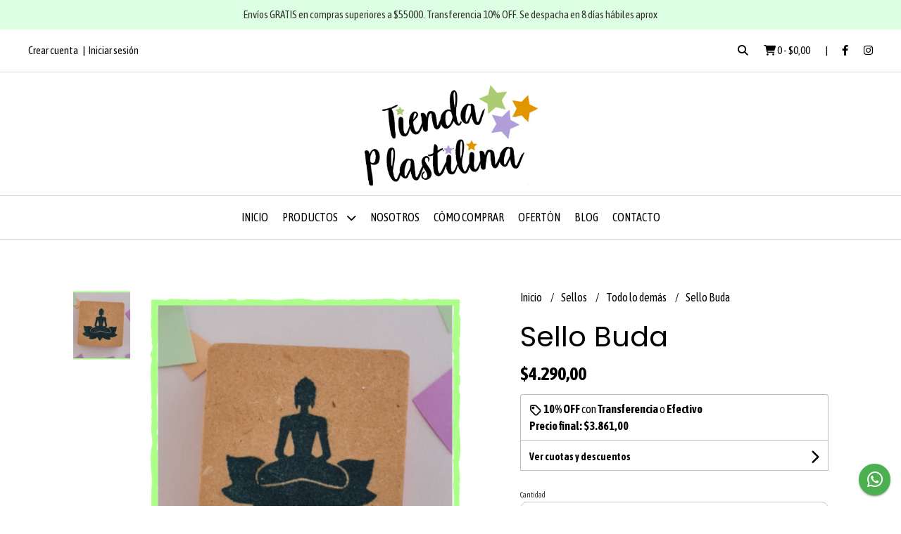

--- FILE ---
content_type: text/html; charset=UTF-8
request_url: https://www.tiendaplastilina.com.ar/sellos/todo-lo-demas/sello-buda
body_size: 21614
content:
<!DOCTYPE html>
<html lang="es">
<head>
    <meta charset="UTF-8">
    <meta name="viewport" content="width=device-width,user-scalable=no,initial-scale=1.0,minimum-scale=1.0,maximum-scale=1.0"/>
    <meta name="csrf-token" content="Kk8BwejncdYUm717UtofDkvHDjKDzKL7RD9Wwf31">
    <meta http-equiv="X-UA-Compatible" content="ie=edge">
        <link rel="canonical" href="https://www.tiendaplastilina.com.ar/sellos/todo-lo-demas/sello-buda">
    <title>Sello Buda - Tienda Plastilina</title>
     
    <meta name="description" content="Sello BudaMide 3,5x3,5cmPodés usarlos sobre papel, cartón, tela, madera.Probalos con distintas tintas, al agua, indeleble, textil, acrílicos, témperas!(las medidas publicada">
    <meta property="og:url" content="https://www.tiendaplastilina.com.ar/sellos/todo-lo-demas/sello-buda"/>
    <meta property="og:type" content="product"/> 
    <meta property="og:title" content="Sello Buda"/>
    <meta property="og:description" content="Sello BudaMide 3,5x3,5cmPodés usarlos sobre papel, cartón, tela, madera.Probalos con distintas tintas, al agua, indeleble, textil, acrílicos, témperas!(las medidas publicada"/>
    <meta property="og:image" content="https://d22fxaf9t8d39k.cloudfront.net/660d12bdd85ae678e35a4c35d050c921986a317c86ffe4e5abf31074dfab839a48751.png"/>
                <meta property="product:price:amount" content="4290"/> 
        <meta property="og:price:amount" content="4290"/> 
        <meta property="product:price:currency" content="ARS"/>
        <link rel="stylesheet" href="https://cdn.jsdelivr.net/npm/uikit@3.5.10/dist/css/uikit.min.css" />
    <link rel="stylesheet" href="https://d2gsyhqn7794lh.cloudfront.net/all.min.css" />
    <link rel="stylesheet" href="https://fonts.googleapis.com/css2?family=Poppins:wght@300;400;500;700&family=Asap+Condensed:wght@400;500;700&display=swap">
    <link rel="shortcut icon" href="https://d22fxaf9t8d39k.cloudfront.net/favicon.png"/>
    <style type="text/css">
        .uk-h1, .uk-h2, .uk-h3, .uk-h4, .uk-h5, .uk-h6, .uk-heading-2xlarge, .uk-heading-large, .uk-heading-medium, .uk-heading-small, .uk-heading-xlarge, h1, h2, h3, h4, h5, h6 
        { 
            font-family: 'Poppins', sans-serif; 
        }
        html, body, p, span, .field__label, .field__input, .field__textarea, .field__select 
        { 
            font-family: 'Asap Condensed', sans-serif; 
        }
        .background--primary, .background--primary-hover:hover
        { 
            background-color: #ddffe3; 
        } 
        .text--primary, .text--primary-hover:hover, body
        { 
            color: #000000; 
        }
        .contrast_text--primary, .contrast_text--primary-hover:hover
        { 
            color: #333333; 
        }
        .checkbox__check:checked::before
        {
            border: solid #ddffe3;
        }
        .checkbox__check:checked,.checkbox__check:checked:focus
        {
            border: 1px solid #ddffe3; 
        }
        .checkbox__check:checked + .checkout__label-text
        {
            color: #ddffe3;
        }
        .border--primary
        {
            border: solid #000000; 
        }
        .border-radius
        {
            border-radius: 10px;
        }
        .field__input.border-radius, .field__select.border-radius, .field__textarea.border-radius
        {
            border-radius: 10px;
        }
        .field__input.border-radius.field__input--right-button
        {
            border-top-right-radius: 0px;
            border-bottom-right-radius: 0px;
        }
    </style>
    <link rel="stylesheet" href="https://d2op8dwcequzql.cloudfront.net/assets/1.35.0/templates/aura/css/style.css"/>
                </head>
<body>

    
    <div id="mobile-menu-sidenav" class="mobile-menu-sidenav" uk-offcanvas="overlay: true; flip: false; mode: slide">
    <div class="mobile-menu-sidenav__offcanvas-bar uk-offcanvas-bar uk-offcanvas-bar--desktop-small uk-offcanvas-bar--mobile-small text--primary">
        <button class="mobile-menu-sidenav__offcanvas-close uk-offcanvas-close text--primary" type="button" uk-close></button>
        <div class="mobile-menu-sidenav__menu">
                <ul class="mobile-menu-sidenav__list uk-nav-default uk-nav-parent-icon" uk-nav>
                    <li class="mobile-menu-sidenav__list-item">
                        <a href="https://www.tiendaplastilina.com.ar" class="mobile-menu-sidenav__item-link">Inicio</a>
                    </li>
                    <li class="mobile-menu-sidenav__list-item uk-parent">
                        <a href="/productos" class="mobile-menu-sidenav__item-link">Productos</a>
                                                    <ul class="mobile-menu-sidenav__sublist uk-nav-default uk-nav-sub uk-nav-parent-icon" uk-nav>
                <li class="mobile-menu-sidenav__list-item">
            <a href="https://www.tiendaplastilina.com.ar/productos" class="mobile-menu-sidenav__item-link">
                Ver todo en Productos
            </a>
        </li>
                                            <li class="mobile-menu-sidenav__item-link uk-parent">
                    <a href="#" class="mobile-menu-sidenav__item-link">
                        Sellos
                    </a>
                    <ul class="mobile-menu-sidenav__sublist uk-nav-default uk-nav-sub uk-nav-parent-icon" uk-nav>
            <li class="mobile-menu-sidenav__list-item">
            <a href="https://www.tiendaplastilina.com.ar/sellos" class="mobile-menu-sidenav__item-link">
                Ver todo en Sellos
            </a>
        </li>
                                                            <li class="mobile-menu-sidenav__list-item">
                    <a href="https://www.tiendaplastilina.com.ar/sellos/abc-y-numeros" class="mobile-menu-sidenav__item-link">
                        Abc y números
                    </a>
                </li>
                                                            <li class="mobile-menu-sidenav__list-item">
                    <a href="https://www.tiendaplastilina.com.ar/sellos/docentes" class="mobile-menu-sidenav__item-link">
                        Docentes
                    </a>
                </li>
                                                            <li class="mobile-menu-sidenav__list-item">
                    <a href="https://www.tiendaplastilina.com.ar/sellos/ex-libris" class="mobile-menu-sidenav__item-link">
                        Ex libris
                    </a>
                </li>
                                                            <li class="mobile-menu-sidenav__item-link uk-parent">
                    <a href="#" class="mobile-menu-sidenav__item-link">
                        Fiestas y celebraciones
                    </a>
                    <ul class="mobile-menu-sidenav__sublist uk-nav-default uk-nav-sub uk-nav-parent-icon" uk-nav>
            <li class="mobile-menu-sidenav__list-item">
            <a href="https://www.tiendaplastilina.com.ar/sellos/fiestas-y-celebraciones" class="mobile-menu-sidenav__item-link">
                Ver todo en Fiestas y celebraciones
            </a>
        </li>
                                                                                                            <li class="mobile-menu-sidenav__list-item">
                    <a href="https://www.tiendaplastilina.com.ar/sellos/fiestas-y-celebraciones/cumpleanos" class="mobile-menu-sidenav__item-link">
                        Cumpleaños
                    </a>
                </li>
                                                            <li class="mobile-menu-sidenav__list-item">
                    <a href="https://www.tiendaplastilina.com.ar/sellos/fiestas-y-celebraciones/felices-fiestas" class="mobile-menu-sidenav__item-link">
                        Felices Fiestas
                    </a>
                </li>
                                                            <li class="mobile-menu-sidenav__list-item">
                    <a href="https://www.tiendaplastilina.com.ar/sellos/fiestas-y-celebraciones/halloween-y-dia-de-los-muertos" class="mobile-menu-sidenav__item-link">
                        Halloween y Día de los Muertos
                    </a>
                </li>
                                                            <li class="mobile-menu-sidenav__list-item">
                    <a href="https://www.tiendaplastilina.com.ar/sellos/fiestas-y-celebraciones/fechas-especiales" class="mobile-menu-sidenav__item-link">
                        Fechas especiales
                    </a>
                </li>
                                                            <li class="mobile-menu-sidenav__list-item">
                    <a href="https://www.tiendaplastilina.com.ar/sellos/fiestas-y-celebraciones/amistad" class="mobile-menu-sidenav__item-link">
                        Amistad
                    </a>
                </li>
                                                            <li class="mobile-menu-sidenav__list-item">
                    <a href="https://www.tiendaplastilina.com.ar/sellos/fiestas-y-celebraciones/dia-de-los-enamorados" class="mobile-menu-sidenav__item-link">
                        Día de los enamorados
                    </a>
                </li>
                                                            <li class="mobile-menu-sidenav__list-item">
                    <a href="https://www.tiendaplastilina.com.ar/sellos/fiestas-y-celebraciones/felices-pascuas" class="mobile-menu-sidenav__item-link">
                        Felices Pascuas
                    </a>
                </li>
                                                            <li class="mobile-menu-sidenav__list-item">
                    <a href="https://www.tiendaplastilina.com.ar/sellos/fiestas-y-celebraciones/dia-del-padre" class="mobile-menu-sidenav__item-link">
                        Día del padre
                    </a>
                </li>
                                                            <li class="mobile-menu-sidenav__list-item">
                    <a href="https://www.tiendaplastilina.com.ar/sellos/fiestas-y-celebraciones/dia-de-la-madre" class="mobile-menu-sidenav__item-link">
                        Día de la madre
                    </a>
                </li>
                                                                                                                                                                                                                                                                                                                                                                                                </ul>                </li>
                                                                                                                                                                        <li class="mobile-menu-sidenav__list-item">
                    <a href="https://www.tiendaplastilina.com.ar/sellos/journal" class="mobile-menu-sidenav__item-link">
                        Journal
                    </a>
                </li>
                                                            <li class="mobile-menu-sidenav__item-link uk-parent">
                    <a href="#" class="mobile-menu-sidenav__item-link">
                        Frases y palabras
                    </a>
                    <ul class="mobile-menu-sidenav__sublist uk-nav-default uk-nav-sub uk-nav-parent-icon" uk-nav>
            <li class="mobile-menu-sidenav__list-item">
            <a href="https://www.tiendaplastilina.com.ar/sellos/frases-y-palabras" class="mobile-menu-sidenav__item-link">
                Ver todo en Frases y palabras
            </a>
        </li>
                                                                                                                                                                                                                                                <li class="mobile-menu-sidenav__list-item">
                    <a href="https://www.tiendaplastilina.com.ar/sellos/frases-y-palabras/frases-lindas" class="mobile-menu-sidenav__item-link">
                        Frases lindas
                    </a>
                </li>
                                                            <li class="mobile-menu-sidenav__list-item">
                    <a href="https://www.tiendaplastilina.com.ar/sellos/frases-y-palabras/emprendedoras" class="mobile-menu-sidenav__item-link">
                        Emprendedoras
                    </a>
                </li>
                                                                                                                                                                                                                                                                                                                                                </ul>                </li>
                                                                                    <li class="mobile-menu-sidenav__list-item">
                    <a href="https://www.tiendaplastilina.com.ar/sellos/guardas-mandalas-esquineros" class="mobile-menu-sidenav__item-link">
                        Guardas mandalas esquineros
                    </a>
                </li>
                                                            <li class="mobile-menu-sidenav__list-item">
                    <a href="https://www.tiendaplastilina.com.ar/sellos/coleccion-botanica" class="mobile-menu-sidenav__item-link">
                        Colección botánica
                    </a>
                </li>
                                                            <li class="mobile-menu-sidenav__list-item">
                    <a href="https://www.tiendaplastilina.com.ar/sellos/naturaleza" class="mobile-menu-sidenav__item-link">
                        Naturaleza
                    </a>
                </li>
                                                            <li class="mobile-menu-sidenav__list-item">
                    <a href="https://www.tiendaplastilina.com.ar/sellos/retro" class="mobile-menu-sidenav__item-link">
                        Retro
                    </a>
                </li>
                                                            <li class="mobile-menu-sidenav__list-item">
                    <a href="https://www.tiendaplastilina.com.ar/sellos/sets-de-sellos" class="mobile-menu-sidenav__item-link">
                        Sets de sellos
                    </a>
                </li>
                                                            <li class="mobile-menu-sidenav__list-item">
                    <a href="https://www.tiendaplastilina.com.ar/sellos/de-silicona" class="mobile-menu-sidenav__item-link">
                        De silicona
                    </a>
                </li>
                                                            <li class="mobile-menu-sidenav__list-item">
                    <a href="https://www.tiendaplastilina.com.ar/sellos/todo-lo-demas" class="mobile-menu-sidenav__item-link">
                        Todo lo demás
                    </a>
                </li>
                                                                                                                                                                                                                                                            </ul>                </li>
                                                                                                                                                                                                                                                                                                                                                            <li class="mobile-menu-sidenav__list-item">
                    <a href="https://www.tiendaplastilina.com.ar/sellos-personalizados" class="mobile-menu-sidenav__item-link">
                        Sellos personalizados
                    </a>
                </li>
                                                            <li class="mobile-menu-sidenav__list-item">
                    <a href="https://www.tiendaplastilina.com.ar/gift-card" class="mobile-menu-sidenav__item-link">
                        Gift Card
                    </a>
                </li>
                                                            <li class="mobile-menu-sidenav__list-item">
                    <a href="https://www.tiendaplastilina.com.ar/para-tu-emprendimiento" class="mobile-menu-sidenav__item-link">
                        Para tu emprendimiento
                    </a>
                </li>
                                                            <li class="mobile-menu-sidenav__item-link uk-parent">
                    <a href="#" class="mobile-menu-sidenav__item-link">
                        Packaging
                    </a>
                    <ul class="mobile-menu-sidenav__sublist uk-nav-default uk-nav-sub uk-nav-parent-icon" uk-nav>
            <li class="mobile-menu-sidenav__list-item">
            <a href="https://www.tiendaplastilina.com.ar/packaging" class="mobile-menu-sidenav__item-link">
                Ver todo en Packaging
            </a>
        </li>
                                                                                                                                                                                                                                                                                                                                                                                                            <li class="mobile-menu-sidenav__list-item">
                    <a href="https://www.tiendaplastilina.com.ar/packaging/etiquetas-tags" class="mobile-menu-sidenav__item-link">
                        Etiquetas tags
                    </a>
                </li>
                                                            <li class="mobile-menu-sidenav__list-item">
                    <a href="https://www.tiendaplastilina.com.ar/packaging/troqueladoras" class="mobile-menu-sidenav__item-link">
                        Troqueladoras
                    </a>
                </li>
                                                            <li class="mobile-menu-sidenav__list-item">
                    <a href="https://www.tiendaplastilina.com.ar/packaging/washi-tape" class="mobile-menu-sidenav__item-link">
                        Washi Tape
                    </a>
                </li>
                                                                                                                                                                        </ul>                </li>
                                                                                                <li class="mobile-menu-sidenav__item-link uk-parent">
                    <a href="#" class="mobile-menu-sidenav__item-link">
                        Tintas y almohadillas
                    </a>
                    <ul class="mobile-menu-sidenav__sublist uk-nav-default uk-nav-sub uk-nav-parent-icon" uk-nav>
            <li class="mobile-menu-sidenav__list-item">
            <a href="https://www.tiendaplastilina.com.ar/tintas-y-almohadillas" class="mobile-menu-sidenav__item-link">
                Ver todo en Tintas y almohadillas
            </a>
        </li>
                                                                                                                                                                                                                                                                                                                                                                                                                                                            <li class="mobile-menu-sidenav__list-item">
                    <a href="https://www.tiendaplastilina.com.ar/tintas-y-almohadillas/almohadillas" class="mobile-menu-sidenav__item-link">
                        Almohadillas
                    </a>
                </li>
                                                            <li class="mobile-menu-sidenav__list-item">
                    <a href="https://www.tiendaplastilina.com.ar/tintas-y-almohadillas/tintas-al-agua" class="mobile-menu-sidenav__item-link">
                        Tintas al agua
                    </a>
                </li>
                                                            <li class="mobile-menu-sidenav__list-item">
                    <a href="https://www.tiendaplastilina.com.ar/tintas-y-almohadillas/tintas-indelebles" class="mobile-menu-sidenav__item-link">
                        Tintas indelebles
                    </a>
                </li>
                                                            <li class="mobile-menu-sidenav__list-item">
                    <a href="https://www.tiendaplastilina.com.ar/tintas-y-almohadillas/tintas-para-tela" class="mobile-menu-sidenav__item-link">
                        Tintas para tela
                    </a>
                </li>
                                                                                                            </ul>                </li>
                                                                                                            <li class="mobile-menu-sidenav__item-link uk-parent">
                    <a href="#" class="mobile-menu-sidenav__item-link">
                        Dijes y Porta hilos
                    </a>
                    <ul class="mobile-menu-sidenav__sublist uk-nav-default uk-nav-sub uk-nav-parent-icon" uk-nav>
            <li class="mobile-menu-sidenav__list-item">
            <a href="https://www.tiendaplastilina.com.ar/dijes-y-porta-hilos" class="mobile-menu-sidenav__item-link">
                Ver todo en Dijes y Porta hilos
            </a>
        </li>
                                                                                                                                                                                                                                                                                                                                                                                                                                                                                                                        <li class="mobile-menu-sidenav__list-item">
                    <a href="https://www.tiendaplastilina.com.ar/dijes-y-porta-hilos/dijes-y-botones" class="mobile-menu-sidenav__item-link">
                        Dijes y botones
                    </a>
                </li>
                                                            <li class="mobile-menu-sidenav__list-item">
                    <a href="https://www.tiendaplastilina.com.ar/dijes-y-porta-hilos/porta-hilos-y-cintas" class="mobile-menu-sidenav__item-link">
                        Porta hilos y cintas
                    </a>
                </li>
                                                                        </ul>                </li>
                                                                                    <li class="mobile-menu-sidenav__list-item">
                    <a href="https://www.tiendaplastilina.com.ar/felices-fiestas" class="mobile-menu-sidenav__item-link">
                        Felices Fiestas
                    </a>
                </li>
                                                            <li class="mobile-menu-sidenav__list-item">
                    <a href="https://www.tiendaplastilina.com.ar/oferton" class="mobile-menu-sidenav__item-link">
                        Ofertón
                    </a>
                </li>
                                                            <li class="mobile-menu-sidenav__list-item">
                    <a href="https://www.tiendaplastilina.com.ar/llaveros-y-juegos" class="mobile-menu-sidenav__item-link">
                        Llaveros y juegos
                    </a>
                </li>
                                                            <li class="mobile-menu-sidenav__list-item">
                    <a href="https://www.tiendaplastilina.com.ar/libros" class="mobile-menu-sidenav__item-link">
                        Libros
                    </a>
                </li>
                        </ul>                                            </li>
                                                                        <li class="mobile-menu-sidenav__list-item">
                                <a href="https://www.tiendaplastilina.com.ar/nosotros" class="mobile-menu-sidenav__item-link">Nosotros</a>
                            </li>
                                                                                                <li class="mobile-menu-sidenav__list-item">
                                <a href="https://www.tiendaplastilina.com.ar/como-comprar" class="mobile-menu-sidenav__item-link">Cómo comprar</a>
                            </li>
                                                                                                <li class="mobile-menu-sidenav__list-item">
                                <a href="https://www.tiendaplastilina.com.ar/oferton" class="mobile-menu-sidenav__item-link">OFERTÓN</a>
                            </li>
                                                                                        <li class="mobile-menu-sidenav__list-item">
                            <a href="https://www.tiendaplastilina.com.ar/blog" class="mobile-menu-sidenav__item-link">Blog</a>
                        </li>
                                                                <li class="mobile-menu-sidenav__list-item">
                            <a href="#contact-modal" class="mobile-menu-sidenav__item-link" uk-toggle>Contacto</a>
                        </li>
                                        <li class="mobile-menu-sidenav__list-item mobile-menu-sidenav__list-item--divider"></li>
                                            <li class="mobile-menu-sidenav__list-item">
                            <a href="#register-modal" class="mobile-menu-sidenav__item-link" uk-toggle>Crear cuenta</a>
                        </li>
                        <li class="mobile-menu-sidenav__list-item">
                            <a href="#login-modal" class="mobile-menu-sidenav__item-link" uk-toggle>Iniciar sesión</a>
                        </li>
                                                            </ul>
            </div>
    </div>
</div>    

    
            <div class="header-announcement background--primary">
            <p class="header-announcement__text contrast_text--primary">
                                    Envíos GRATIS en compras superiores a $55000. Transferencia 10% OFF.  Se despacha en 8 días hábiles aprox
                            </p>
        </div>
        

    
    <div class="header-search">
        <div class="header-search__wrapper uk-container uk-flex uk-flex-middle">
            <div class="header-search__search-box uk-flex-1 uk-flex uk-flex-middle">
                <form method="GET" action="/search" class="header-search__form uk-flex-1">
                    <div class="header-search__field uk-inline">
                        <span class="header-search__icon uk-form-icon" uk-icon="icon: search"></span>
                        <a href="#!" class="header-search__icon search-bar-close uk-form-icon uk-form-icon-flip" uk-icon="icon: close"></a>
                        <input type="search" class="header-search__input uk-search-input" name="q" min-length="2" autocomplete="off" placeholder="Buscar..." required>
                    </div>
                </form>
            </div>
        </div>
    </div>
    

    
    <div class="header-top">
        <div class="header-top__wrapper uk-container uk-flex uk-flex-middle">
            <div class="uk-flex-1 uk-flex uk-flex-between@m uk-flex-center uk-flex-middle">
                <div class="header-top__left uk-visible@m">
                    <ul class="header-top__user-list uk-flex uk-flex-row">
                                                    <li class="user-list__item text--primary">
                                <a href="#register-modal" class="user-list__link" uk-toggle>Crear cuenta</a>
                            </li>
                            <li class="user-list__item text--primary">
                                <a href="#login-modal" class="user-list__link" uk-toggle>Iniciar sesión</a>
                            </li>
                                                                        </ul>
                </div>
                <div class="header-top__right">
                    <ul class="header-top__shop-list uk-flex uk-flex-row">
                        <li class="shop-list__item">
                            <a href="#" class="shop-list__link search-bar-open text--primary">
                                <i class="text--primary fas fa-search"></i>
                            </a>
                        </li>
                        <li class="shop-list__item shop-list__item--pipe">
                            <a href="#" uk-toggle="target: #cart-sidenav" class="shop-list__link text--primary">
                                <i class="text--primary fas fa-shopping-cart"></i>
                                <span class="cart-qty text--primary">0</span>
                                <span class="text--primary">-</span>
                                <span class="cart-price text--primary">$0,00</span>
                            </a>
                        </li>
                                                    <li class="shop-list__item">
                                <a href="https://facebook.com/tiendaplastilina" class="shop-list__link text--primary" target="_blank">
                                    <i class="fab fa-facebook-f"></i>
                                </a>
                            </li>
                                                                                                    <li class="shop-list__item">
                                <a href="https://instagram.com/tiendaplastilina" class="shop-list__link text--primary" target="_blank">
                                    <i class="fab fa-instagram"></i>
                                </a>
                            </li>
                                                                    </ul>
                </div>
            </div>
        </div>
    </div>
    

    
    <div class="header-logo uk-flex uk-flex-center uk-flex-middle">
         
            <a href="https://www.tiendaplastilina.com.ar" class="header-logo__link">
                <img src="https://d22fxaf9t8d39k.cloudfront.net/67d3c2369f5af22d1b63076cc4c00663691c93fd1c3b6c7e3a84829131868bf348751.png" class="header-logo__image" alt="Logo"/>
            </a>
            </div>
    

    
    <div class="header-menu">
        <div class="uk-container">
            
            <nav class="header-menu__desktop uk-flex uk-flex-middle uk-flex-center uk-visible@m">
                <ul class="header-menu__desktop-list uk-flex uk-flex-middle uk-flex-center uk-flex-wrap">
                    <li class="desktop-list__item text--primary">
                        <a href="https://www.tiendaplastilina.com.ar" class="desktop-list__link">
                            Inicio
                        </a>
                    </li>
                    <li class="desktop-list__item text--primary">
                        <a href="/productos" class="desktop-list__link">Productos <i class="desktop-list__down-icon text--primary fas fa-chevron-down"></i></a>
                                                    <ul class="nav first">
                                        <li class="desktop-list__subitem text--primary">
                    <a href="https://www.tiendaplastilina.com.ar/sellos" class="desktop-list__link">
                        Sellos
                        <i class="desktop-list__right-icon text--primary fas fa-chevron-right"></i>
                    </a>
                    <ul class="nav">
                                                    <li class="desktop-list__subitem text--primary">
                    <a href="https://www.tiendaplastilina.com.ar/sellos/abc-y-numeros" class="desktop-list__link">
                        Abc y números
                    </a>
                </li>
                                                            <li class="desktop-list__subitem text--primary">
                    <a href="https://www.tiendaplastilina.com.ar/sellos/docentes" class="desktop-list__link">
                        Docentes
                    </a>
                </li>
                                                            <li class="desktop-list__subitem text--primary">
                    <a href="https://www.tiendaplastilina.com.ar/sellos/ex-libris" class="desktop-list__link">
                        Ex libris
                    </a>
                </li>
                                                            <li class="desktop-list__subitem text--primary">
                    <a href="https://www.tiendaplastilina.com.ar/sellos/fiestas-y-celebraciones" class="desktop-list__link">
                        Fiestas y celebraciones
                        <i class="desktop-list__right-icon text--primary fas fa-chevron-right"></i>
                    </a>
                    <ul class="nav">
                                                                                                    <li class="desktop-list__subitem text--primary">
                    <a href="https://www.tiendaplastilina.com.ar/sellos/fiestas-y-celebraciones/cumpleanos" class="desktop-list__link">
                        Cumpleaños
                    </a>
                </li>
                                                            <li class="desktop-list__subitem text--primary">
                    <a href="https://www.tiendaplastilina.com.ar/sellos/fiestas-y-celebraciones/felices-fiestas" class="desktop-list__link">
                        Felices Fiestas
                    </a>
                </li>
                                                            <li class="desktop-list__subitem text--primary">
                    <a href="https://www.tiendaplastilina.com.ar/sellos/fiestas-y-celebraciones/halloween-y-dia-de-los-muertos" class="desktop-list__link">
                        Halloween y Día de los Muertos
                    </a>
                </li>
                                                            <li class="desktop-list__subitem text--primary">
                    <a href="https://www.tiendaplastilina.com.ar/sellos/fiestas-y-celebraciones/fechas-especiales" class="desktop-list__link">
                        Fechas especiales
                    </a>
                </li>
                                                            <li class="desktop-list__subitem text--primary">
                    <a href="https://www.tiendaplastilina.com.ar/sellos/fiestas-y-celebraciones/amistad" class="desktop-list__link">
                        Amistad
                    </a>
                </li>
                                                            <li class="desktop-list__subitem text--primary">
                    <a href="https://www.tiendaplastilina.com.ar/sellos/fiestas-y-celebraciones/dia-de-los-enamorados" class="desktop-list__link">
                        Día de los enamorados
                    </a>
                </li>
                                                            <li class="desktop-list__subitem text--primary">
                    <a href="https://www.tiendaplastilina.com.ar/sellos/fiestas-y-celebraciones/felices-pascuas" class="desktop-list__link">
                        Felices Pascuas
                    </a>
                </li>
                                                            <li class="desktop-list__subitem text--primary">
                    <a href="https://www.tiendaplastilina.com.ar/sellos/fiestas-y-celebraciones/dia-del-padre" class="desktop-list__link">
                        Día del padre
                    </a>
                </li>
                                                            <li class="desktop-list__subitem text--primary">
                    <a href="https://www.tiendaplastilina.com.ar/sellos/fiestas-y-celebraciones/dia-de-la-madre" class="desktop-list__link">
                        Día de la madre
                    </a>
                </li>
                                                                                                                                                                                                                                                                                                                                                                                                </ul>                </li>
                                                                                                                                                                        <li class="desktop-list__subitem text--primary">
                    <a href="https://www.tiendaplastilina.com.ar/sellos/journal" class="desktop-list__link">
                        Journal
                    </a>
                </li>
                                                            <li class="desktop-list__subitem text--primary">
                    <a href="https://www.tiendaplastilina.com.ar/sellos/frases-y-palabras" class="desktop-list__link">
                        Frases y palabras
                        <i class="desktop-list__right-icon text--primary fas fa-chevron-right"></i>
                    </a>
                    <ul class="nav">
                                                                                                                                                                                                                                        <li class="desktop-list__subitem text--primary">
                    <a href="https://www.tiendaplastilina.com.ar/sellos/frases-y-palabras/frases-lindas" class="desktop-list__link">
                        Frases lindas
                    </a>
                </li>
                                                            <li class="desktop-list__subitem text--primary">
                    <a href="https://www.tiendaplastilina.com.ar/sellos/frases-y-palabras/emprendedoras" class="desktop-list__link">
                        Emprendedoras
                    </a>
                </li>
                                                                                                                                                                                                                                                                                                                                                </ul>                </li>
                                                                                    <li class="desktop-list__subitem text--primary">
                    <a href="https://www.tiendaplastilina.com.ar/sellos/guardas-mandalas-esquineros" class="desktop-list__link">
                        Guardas mandalas esquineros
                    </a>
                </li>
                                                            <li class="desktop-list__subitem text--primary">
                    <a href="https://www.tiendaplastilina.com.ar/sellos/coleccion-botanica" class="desktop-list__link">
                        Colección botánica
                    </a>
                </li>
                                                            <li class="desktop-list__subitem text--primary">
                    <a href="https://www.tiendaplastilina.com.ar/sellos/naturaleza" class="desktop-list__link">
                        Naturaleza
                    </a>
                </li>
                                                            <li class="desktop-list__subitem text--primary">
                    <a href="https://www.tiendaplastilina.com.ar/sellos/retro" class="desktop-list__link">
                        Retro
                    </a>
                </li>
                                                            <li class="desktop-list__subitem text--primary">
                    <a href="https://www.tiendaplastilina.com.ar/sellos/sets-de-sellos" class="desktop-list__link">
                        Sets de sellos
                    </a>
                </li>
                                                            <li class="desktop-list__subitem text--primary">
                    <a href="https://www.tiendaplastilina.com.ar/sellos/de-silicona" class="desktop-list__link">
                        De silicona
                    </a>
                </li>
                                                            <li class="desktop-list__subitem text--primary">
                    <a href="https://www.tiendaplastilina.com.ar/sellos/todo-lo-demas" class="desktop-list__link">
                        Todo lo demás
                    </a>
                </li>
                                                                                                                                                                                                                                                            </ul>                </li>
                                                                                                                                                                                                                                                                                                                                                            <li class="desktop-list__subitem text--primary">
                    <a href="https://www.tiendaplastilina.com.ar/sellos-personalizados" class="desktop-list__link">
                        Sellos personalizados
                    </a>
                </li>
                                                            <li class="desktop-list__subitem text--primary">
                    <a href="https://www.tiendaplastilina.com.ar/gift-card" class="desktop-list__link">
                        Gift Card
                    </a>
                </li>
                                                            <li class="desktop-list__subitem text--primary">
                    <a href="https://www.tiendaplastilina.com.ar/para-tu-emprendimiento" class="desktop-list__link">
                        Para tu emprendimiento
                    </a>
                </li>
                                                            <li class="desktop-list__subitem text--primary">
                    <a href="https://www.tiendaplastilina.com.ar/packaging" class="desktop-list__link">
                        Packaging
                        <i class="desktop-list__right-icon text--primary fas fa-chevron-right"></i>
                    </a>
                    <ul class="nav">
                                                                                                                                                                                                                                                                                                                                                                                                    <li class="desktop-list__subitem text--primary">
                    <a href="https://www.tiendaplastilina.com.ar/packaging/etiquetas-tags" class="desktop-list__link">
                        Etiquetas tags
                    </a>
                </li>
                                                            <li class="desktop-list__subitem text--primary">
                    <a href="https://www.tiendaplastilina.com.ar/packaging/troqueladoras" class="desktop-list__link">
                        Troqueladoras
                    </a>
                </li>
                                                            <li class="desktop-list__subitem text--primary">
                    <a href="https://www.tiendaplastilina.com.ar/packaging/washi-tape" class="desktop-list__link">
                        Washi Tape
                    </a>
                </li>
                                                                                                                                                                        </ul>                </li>
                                                                                                <li class="desktop-list__subitem text--primary">
                    <a href="https://www.tiendaplastilina.com.ar/tintas-y-almohadillas" class="desktop-list__link">
                        Tintas y almohadillas
                        <i class="desktop-list__right-icon text--primary fas fa-chevron-right"></i>
                    </a>
                    <ul class="nav">
                                                                                                                                                                                                                                                                                                                                                                                                                                                    <li class="desktop-list__subitem text--primary">
                    <a href="https://www.tiendaplastilina.com.ar/tintas-y-almohadillas/almohadillas" class="desktop-list__link">
                        Almohadillas
                    </a>
                </li>
                                                            <li class="desktop-list__subitem text--primary">
                    <a href="https://www.tiendaplastilina.com.ar/tintas-y-almohadillas/tintas-al-agua" class="desktop-list__link">
                        Tintas al agua
                    </a>
                </li>
                                                            <li class="desktop-list__subitem text--primary">
                    <a href="https://www.tiendaplastilina.com.ar/tintas-y-almohadillas/tintas-indelebles" class="desktop-list__link">
                        Tintas indelebles
                    </a>
                </li>
                                                            <li class="desktop-list__subitem text--primary">
                    <a href="https://www.tiendaplastilina.com.ar/tintas-y-almohadillas/tintas-para-tela" class="desktop-list__link">
                        Tintas para tela
                    </a>
                </li>
                                                                                                            </ul>                </li>
                                                                                                            <li class="desktop-list__subitem text--primary">
                    <a href="https://www.tiendaplastilina.com.ar/dijes-y-porta-hilos" class="desktop-list__link">
                        Dijes y Porta hilos
                        <i class="desktop-list__right-icon text--primary fas fa-chevron-right"></i>
                    </a>
                    <ul class="nav">
                                                                                                                                                                                                                                                                                                                                                                                                                                                                                                                <li class="desktop-list__subitem text--primary">
                    <a href="https://www.tiendaplastilina.com.ar/dijes-y-porta-hilos/dijes-y-botones" class="desktop-list__link">
                        Dijes y botones
                    </a>
                </li>
                                                            <li class="desktop-list__subitem text--primary">
                    <a href="https://www.tiendaplastilina.com.ar/dijes-y-porta-hilos/porta-hilos-y-cintas" class="desktop-list__link">
                        Porta hilos y cintas
                    </a>
                </li>
                                                                        </ul>                </li>
                                                                                    <li class="desktop-list__subitem text--primary">
                    <a href="https://www.tiendaplastilina.com.ar/felices-fiestas" class="desktop-list__link">
                        Felices Fiestas
                    </a>
                </li>
                                                            <li class="desktop-list__subitem text--primary">
                    <a href="https://www.tiendaplastilina.com.ar/oferton" class="desktop-list__link">
                        Ofertón
                    </a>
                </li>
                                                            <li class="desktop-list__subitem text--primary">
                    <a href="https://www.tiendaplastilina.com.ar/llaveros-y-juegos" class="desktop-list__link">
                        Llaveros y juegos
                    </a>
                </li>
                                                            <li class="desktop-list__subitem text--primary">
                    <a href="https://www.tiendaplastilina.com.ar/libros" class="desktop-list__link">
                        Libros
                    </a>
                </li>
                        </ul>                                            </li>
                                                                        <li class="desktop-list__item text--primary">
                                <a href="https://www.tiendaplastilina.com.ar/nosotros" class="desktop-list__link">
                                    Nosotros
                                </a>
                            </li>
                                                                                                <li class="desktop-list__item text--primary">
                                <a href="https://www.tiendaplastilina.com.ar/como-comprar" class="desktop-list__link">
                                    Cómo comprar
                                </a>
                            </li>
                                                                                                <li class="desktop-list__item text--primary">
                                <a href="https://www.tiendaplastilina.com.ar/oferton" class="desktop-list__link">
                                    OFERTÓN
                                </a>
                            </li>
                                                                                        <li class="desktop-list__item text--primary">
                            <a href="https://www.tiendaplastilina.com.ar/blog" class="desktop-list__link">
                                Blog
                            </a>
                        </li>
                                                                <li class="desktop-list__item text--primary">
                            <a href="#contact-modal" class="desktop-list__link" uk-toggle>
                                Contacto
                            </a>
                        </li>
                                        <li class="desktop-list__item desktop-list__item--cart text--primary">
                        <a href="#" uk-toggle="target: #cart-sidenav" class="desktop-list__link">
                            <i class="text--primary fas fa-shopping-cart"></i>
                            <span class="cart-qty text--primary">0</span>
                        </a>
                    </li>
                </ul>
            </nav>
            
            
            
            <nav class="header-menu__mobile uk-flex uk-flex-middle uk-flex-between uk-hidden@m">
                <div class="mobile__hamburger">
                    <a href="#" class="mobile__hamburger-btn" uk-toggle="target: #mobile-menu-sidenav"><i class="fas fa-bars text--primary"></i></a>
                </div>
                <div class="mobile__actions">
                    <ul class="mobile__actions-list uk-flex uk-flex-row uk-flex-middle">
                        <li class="actions-list__item text--primary">
                            <a href="#!" class="actions-list__link search-bar-open">
                                <i class="text--primary fas fa-search"></i>
                            </a>
                        </li>
                        <li class="actions-list__item text--primary">
                            <a href="#" uk-toggle="target: #cart-sidenav" class="actions-list__item text--primary">
                                <i class="text--primary fas fa-shopping-cart"></i>
                                <span class="cart-qty text--primary">0</span>
                            </a>
                        </li>
                    </ul>
                </div>
            </nav>
            
        </div>
    </div>
    

    
        <section class="product-vip uk-container uk-section-block--m uk-section-block--half">
        <div class="product-vip__container uk-grid-large uk-flex-center uk-grid" uk-grid>
            
                            <div class="product-vip__left-container uk-width-1-2@s uk-width-1-1">
                    <div class="uk-grid-small uk-grid" uk-grid>
                        <div class="uk-width-1-6@m uk-visible@m">
                            <div class="product-vip__images-scroll-container">
                                                                <div class="product-vip__images-grid">
                                    <ul class="product-vip__images-grid-list">
                                                                                    <li class="product-vip__images-grid-list-item" data-index=0>
                                                <img data-src="https://d22fxaf9t8d39k.cloudfront.net/660d12bdd85ae678e35a4c35d050c921986a317c86ffe4e5abf31074dfab839a48751.png" 
                                                class="product-vip__images-grid-mini-image lazy-image" 
                                                alt="Miniatura de producto - 0">
                                            </li>
                                         
                                    </ul>
                                </div>
                                                            </div>
                        </div>
                        <div class="uk-width-5-6@m uk-width-1-1">
                            <div class="product__vip-images-grid-wrapper">
                                <div uk-lightbox>
                                    <a class="product-vip__images-grid-full-image-lightbox" href="https://d22fxaf9t8d39k.cloudfront.net/660d12bdd85ae678e35a4c35d050c921986a317c86ffe4e5abf31074dfab839a48751.png">
                                        <img src="https://d22fxaf9t8d39k.cloudfront.net/660d12bdd85ae678e35a4c35d050c921986a317c86ffe4e5abf31074dfab839a48751.png" class="product-vip__images-grid-full-image">
                                    </a>
                                                                            <a href="https://d22fxaf9t8d39k.cloudfront.net/660d12bdd85ae678e35a4c35d050c921986a317c86ffe4e5abf31074dfab839a48751.png"></a>
                                     
                                </div>
                            </div>
                        </div>
                        <div class="uk-width-1-1 uk-hidden@m">
                            <div class="product-vip__images-scroll-container-horizontal">
                                                                <div class="product-vip__images-grid-horizontal">
                                    <ul class="product-vip__images-grid-list uk-flex uk-flex-row">
                                                                                    <li class="product-vip__images-grid-list-item" data-index=0>
                                                <img data-src="https://d22fxaf9t8d39k.cloudfront.net/660d12bdd85ae678e35a4c35d050c921986a317c86ffe4e5abf31074dfab839a48751.png" class="product-vip__images-grid-mini-image lazy-image" alt="Miniatura de producto - 0">
                                            </li>
                                         
                                    </ul>
                                </div>
                                                            </div>
                        </div>
                    </div>
                    <div class="product-vip__description uk-visible@m ql-container">
                        <p>Sello Buda</p><p>Mide 3,5x3,5cm</p><p><br /></p><p>Podés usarlos sobre papel, cartón, tela, madera.</p><p>Probalos con distintas tintas, al <a href="https://tiendaplastilina.empretienda.com.ar/tintas-y-almohadillas/tintas-al-agua/tintas-al-agua" style="color:inherit;">agua</a>, <a href="https://tiendaplastilina.empretienda.com.ar/tintas-y-almohadillas/tintas-indelebles/tinta-indeleble-varios-colores" style="color:inherit;">indeleble</a>, <a href="https://tiendaplastilina.empretienda.com.ar/tintas-y-almohadillas/tintas-para-tela/tinta-textil" style="color:inherit;">textil</a>, acrílicos, témperas!</p><p><br /></p><p><br /></p><p>(las medidas publicadas siempre son de las gomitas, NO de la madera)</p><p><strong style="color:rgb(230,0,0);">Por favor antes de comprar lee la sección </strong><a href="https://tiendaplastilina.empretienda.com.ar/como-comprar" style="color:rgb(230,0,0);"><strong>CÓMO COMPRAR</strong></a><strong style="color:rgb(230,0,0);">. Hay información importante sobre tiempos de elaboración y</strong></p><p><strong style="color:rgb(230,0,0);">entrega. Al comprar se da por sentado que leíste y aceptaste las condiciones.</strong></p><p><br /></p><p><strong style="color:rgb(230,0,0);">ATENCIÓN, PASADAS LAS 48HS HÁBILES SI NO RECIBÍ MAIL, O ALGÚN MENSAJE Y NO SE REALIZA EL PAGO, DOY POR CANCELADA LA COMPRA Y REINCORPORO EL STOCK A LA TIENDA.</strong></p><p><strong style="color:rgb(230,0,0);">Los sellos los hacemos nosotros, así que puede ser que tardemos algunos días en tenerlos listos. Tengo algunos en stock, pero puede pasar que no, trabajamos a demanda. Esta es una pequeña tienda. Si estás apurada/o pregunta antes.</strong></p><p><strong style="color:rgb(230,0,0);">TODOS LOS PRODUCTOS TIENEN DESCRIPCIÓN CON DETALLES Y TAMAÑOS. LEE ANTES DE COMPRAR QUE PARA ESO ESCRIBÍ TODA LA INFO, ASÍ SABÉS TODO. Y SI TENÉS ALGUNA DUDA ESCRIBIME ANTES DE COMPRAR.</strong></p><p><br /></p><p><strong style="color:rgb(230,0,0);">Gracias!</strong></p>
                    </div>
                </div>
                        
            
            <div class="product-vip__right-container uk-width-2-5@m uk-width-1-1">
                <div class="uk-child-width-1-1 uk-grid" uk-grid>
                    <div>
                        <ul class="product-vip__breadcrumb breadcrumb">
                            <li class="breadcrumb__item">
                                <a href="https://www.tiendaplastilina.com.ar" class="breadcrumb__link text--primary text--primary-hover">
                                    Inicio
                                </a>
                            </li>
                                                            <li class="breadcrumb__item">
                                    <a href="https://www.tiendaplastilina.com.ar/sellos" class="breadcrumb__link text--primary text--primary-hover">
                                        Sellos
                                    </a>
                                </li>
                                                            <li class="breadcrumb__item">
                                    <a href="https://www.tiendaplastilina.com.ar/sellos/todo-lo-demas" class="breadcrumb__link text--primary text--primary-hover">
                                        Todo lo demás
                                    </a>
                                </li>
                                                        <li class="breadcrumb__item">
                                <a href="https://www.tiendaplastilina.com.ar" class="breadcrumb__link text--primary text--primary-hover">
                                    Sello Buda
                                </a>
                            </li>
                        </ul>
                        <h1 class="product-vip__title text--primary">Sello Buda</h1>
                         
                            <p class="product-vip__price uk-flex uk-flex-middle text--primary">
                                <span class="product-vip__price-value">
                                                                        $4.290,00
                                </span>
                                                            </p>
                                                                                                
                                                                        <div class="product-vip__show-payment-offers-discount" data-discount="10">
                                        <svg xmlns="http://www.w3.org/2000/svg" viewBox="0 0 448 512" width="18px" height="16px" style="fill: white;stroke: #1C1B1F;stroke-width: 60;"><path d="M0 80L0 229.5c0 17 6.7 33.3 18.7 45.3l176 176c25 25 65.5 25 90.5 0L418.7 317.3c25-25 25-65.5 0-90.5l-176-176c-12-12-28.3-18.7-45.3-18.7L48 32C21.5 32 0 53.5 0 80zm112 32a32 32 0 1 1 0 64 32 32 0 1 1 0-64z"/></svg>
                                        <span class="product-vip__promo-transfer-value">
                                            <strong>10% OFF</strong> con <b>Transferencia</b> o <b>Efectivo</b>
                                        </span>
                                        <p class="uk-text-bolder">Precio final: <span class="final-price">$3.861,00 </span></p>
                                       </div>
                                                            
                                                                                                                                                   <div class="product-vip__payment-offers-container" style="border-radius: 0px 0px 4px 4px;">
                                    
                                    <div class="product-vip__show-payment-offers-box" style="display: none;">
                                        <p class="product-vip__show-payment-offers-text text--primary">
                                            <a href="#" class="product-vip__show-payment-offers-link text--primary">
                                                Ver cuotas y descuentos
                                                <span class="product-vip__show-payment-offers-loading"></span>
                                            </a>
                                        </p>
                                        <i class="fa fa-chevron-right fa-lg product-vip__show-payment-offers-icon" aria-hidden="true"></i>
                                    </div>
                                </div>
                            
                                                                                                    <div class="product-vip__fields uk-child-width-1-1 uk-grid" uk-grid>
                                                                    <div>
                                        <form method="POST" action="#" id="add_to_cart-form">
                                            <input type="hidden" name="product" value="2485233">
                                            <input type="hidden" name="stock" value="5425068">
                                            <div id="add_to_cart-msg"></div>
                                                                                        <div class="uk-child-width-1-1 uk-grid-small uk-grid" uk-grid>
                                                <div>
                                                    <div class="field field--quantity">
            <label class="field__label field__label--quantity" for="quantity">Cantidad</label>
                <input type="number" name="quantity" id="quantity" class="field__input border-radius" value="1" data-regex="/^[1-9]{1}([0-9]?)*$/" data-message="Ingrese una cantidad válida"  data-required="1"/>
        <p class="field__message field__message--quantity"></p>
</div>                                                </div>
                                                                                                <div>
                                                    <button type="submit" id="add_to_cart-btn" class="button button--full background--primary background--primary-hover contrast_text--primary contrast_text--primary-hover uk-button uk-button-input border-radius"  data-label="Agregar al carrito" data-spinner-ratio="0.75" >
     
        Agregar al carrito
    </button>                                                </div>
                                            </div>
                                        </form>
                                    </div>
                                                                            <div>
                                            <form method="GET" action="#" id="shipment_cost-form">
                                                <div class="uk-grid-collapse uk-grid" uk-grid>
                                                                                                        <div class="uk-width-1-1">
                                                        <p class="product-vip__shipment-cost-title text--primary">
                                                            <i class="fas fa-truck"></i>
                                                            Calculá el costo de envío
                                                        </p>
                                                    </div>
                                                    <div class="uk-width-3-5">
                                                        <div class="field field--shipment_cost-cp">
         
        <input type="number" name="shipment_cost-cp" id="shipment_cost-cp" class="field__input border-radius field__input--right-button" data-regex="/^[1-9]{1}[0-9]{3}$/" data-message="Ingrese un código postal válido" placeholder="Código postal" data-required="0"/>
        <p class="field__message field__message--shipment_cost-cp"></p>
</div>                                                    </div>
                                                    <div class="uk-width-2-5">
                                                        <button type="submit" id="shipment_cost-btn" class="button uk-button-input--no-radius uk-button-input-outline button--full background--primary background--primary-hover contrast_text--primary contrast_text--primary-hover uk-button uk-button-input border-radius"  data-label="Calcular" data-spinner-ratio="0.75" >
     
        Calcular
    </button>                                                    </div>
                                                    <div class="uk-width-1-1">
                                                        <div class="product-vip__shipping-results uk-grid-small uk-child-width-1-1 uk-grid" uk-grid></div>
                                                    </div>
                                                </div>
                                            </form>        
                                        </div>
                                                                                                </div>
                                            </div>
                </div>
            </div>
            
            <div class="uk-width-1-1 uk-hidden@m">
                <div class="product-vip__description ql-container">
                    <p>Sello Buda</p><p>Mide 3,5x3,5cm</p><p><br /></p><p>Podés usarlos sobre papel, cartón, tela, madera.</p><p>Probalos con distintas tintas, al <a href="https://tiendaplastilina.empretienda.com.ar/tintas-y-almohadillas/tintas-al-agua/tintas-al-agua" style="color:inherit;">agua</a>, <a href="https://tiendaplastilina.empretienda.com.ar/tintas-y-almohadillas/tintas-indelebles/tinta-indeleble-varios-colores" style="color:inherit;">indeleble</a>, <a href="https://tiendaplastilina.empretienda.com.ar/tintas-y-almohadillas/tintas-para-tela/tinta-textil" style="color:inherit;">textil</a>, acrílicos, témperas!</p><p><br /></p><p><br /></p><p>(las medidas publicadas siempre son de las gomitas, NO de la madera)</p><p><strong style="color:rgb(230,0,0);">Por favor antes de comprar lee la sección </strong><a href="https://tiendaplastilina.empretienda.com.ar/como-comprar" style="color:rgb(230,0,0);"><strong>CÓMO COMPRAR</strong></a><strong style="color:rgb(230,0,0);">. Hay información importante sobre tiempos de elaboración y</strong></p><p><strong style="color:rgb(230,0,0);">entrega. Al comprar se da por sentado que leíste y aceptaste las condiciones.</strong></p><p><br /></p><p><strong style="color:rgb(230,0,0);">ATENCIÓN, PASADAS LAS 48HS HÁBILES SI NO RECIBÍ MAIL, O ALGÚN MENSAJE Y NO SE REALIZA EL PAGO, DOY POR CANCELADA LA COMPRA Y REINCORPORO EL STOCK A LA TIENDA.</strong></p><p><strong style="color:rgb(230,0,0);">Los sellos los hacemos nosotros, así que puede ser que tardemos algunos días en tenerlos listos. Tengo algunos en stock, pero puede pasar que no, trabajamos a demanda. Esta es una pequeña tienda. Si estás apurada/o pregunta antes.</strong></p><p><strong style="color:rgb(230,0,0);">TODOS LOS PRODUCTOS TIENEN DESCRIPCIÓN CON DETALLES Y TAMAÑOS. LEE ANTES DE COMPRAR QUE PARA ESO ESCRIBÍ TODA LA INFO, ASÍ SABÉS TODO. Y SI TENÉS ALGUNA DUDA ESCRIBIME ANTES DE COMPRAR.</strong></p><p><br /></p><p><strong style="color:rgb(230,0,0);">Gracias!</strong></p>
                </div>
            </div>
        </div>
    </section>
     
    <div id="promotions-modal" class="modal" uk-modal>
    <div class="modal__dialog uk-modal-dialog">
        <form id="promotions-form" action="#" method="POST">
            <div class="modal__header uk-modal-header">
                <button class="modal__close text--primary text--primary-hover uk-modal-close-default" type="button" uk-close></button>
                <p class="modal__title uk-modal-title text--primary">Métodos de pago y financiación</p>
                            </div>
            <div class="modal__body uk-modal-body" uk-overflow-auto>
                <div id="promotions-alert"></div>
                <div id="promotions-modal-content">
                    <div class="uk-container">
            <ul id="promotions-payment-methods" uk-accordion="multiple: true">
            </ul>
         </div>
                </div>
            </div>
                    </form>
    </div>
</div>     
    

    
    <div id="login-modal" class="modal" uk-modal>
    <div class="modal__dialog uk-modal-dialog">
        <form id="login-form" action="#" method="POST">
            <div class="modal__header uk-modal-header">
                <button class="modal__close text--primary text--primary-hover uk-modal-close-default" type="button" uk-close></button>
                <p class="modal__title uk-modal-title text--primary">Iniciar sesión</p>
                            </div>
            <div class="modal__body uk-modal-body" >
                <div id="login-alert"></div>
                <div id="login-modal-content">
                    <div class="uk-grid-small uk-child-width-1-1" uk-grid>
            <div>
                <div class="field field--login_email">
            <label class="field__label field__label--login_email" for="login_email">Email</label>
         
        <input type="email" name="login_email" id="login_email" class="field__input border-radius" data-regex="/^[\w\-\.]+\@[a-zA-Z0-9\.\-]+\.[a-zA-z]{2,7}$/" data-message="Ingrese un email válido"  data-required="1"/>
        <p class="field__message field__message--login_email"></p>
</div>            </div>
            <div>
                <div class="field field--login_password">
            <label class="field__label field__label--login_password" for="login_password">Contraseña</label>
         
        <input type="password" name="login_password" id="login_password" class="field__input border-radius" data-regex="/^.{6,12}$/" data-message="Ingrese una contraseña válida [6-12 caracteres de longitud]"  data-required="1"/>
        <p class="field__message field__message--login_password"></p>
</div>            </div>
            <div>
                <p class="login__message text--primary text--primary-hover uk-text-right">
                    Ha olvidado su contraseña? <a href="#recover-modal" class="login__link text--primary-hover" uk-toggle>Recuperar</a>
                </p>
                <p class="login__message text--primary text--primary-hover uk-text-right">
                    Aún no tiene cuenta? <a href="#register-modal" class="login__link text--primary-hover" uk-toggle>Crear cuenta</a>
                </p>
            </div>
        </div>
                </div>
            </div>
                            <div id="login-modal-footer" class="modal__footer uk-modal-footer uk-flex uk-flex-right">
                    <button type="submit" id="login-btn" class="button button--half background--primary background--primary-hover contrast_text--primary contrast_text--primary-hover uk-button uk-button-normal border-radius"  data-label="Ingresar" data-spinner-ratio="0.75" >
     
        Ingresar
    </button>
                </div>
                    </form>
    </div>
</div>

 
<div id="recover-modal" class="modal" uk-modal>
    <div class="modal__dialog uk-modal-dialog">
        <form id="recover-form" action="#" method="POST">
            <div class="modal__header uk-modal-header">
                <button class="modal__close text--primary text--primary-hover uk-modal-close-default" type="button" uk-close></button>
                <p class="modal__title uk-modal-title text--primary">Recuperar contraseña</p>
                            </div>
            <div class="modal__body uk-modal-body" >
                <div id="recover-alert"></div>
                <div id="recover-modal-content">
                    <div class="field field--recover_email">
            <label class="field__label field__label--recover_email" for="recover_email">Email</label>
         
        <input type="email" name="recover_email" id="recover_email" class="field__input border-radius" data-regex="/^[\w\-\.]+\@[a-zA-Z0-9\.\-]+\.[a-zA-z]{2,7}$/" data-message="Ingrese un email válido"  data-required="1"/>
        <p class="field__message field__message--recover_email"></p>
</div>
                </div>
            </div>
                            <div id="recover-modal-footer" class="modal__footer uk-modal-footer uk-flex uk-flex-right">
                    <button type="submit" id="recover-btn" class="button button--half background--primary background--primary-hover contrast_text--primary contrast_text--primary-hover uk-button uk-button-normal border-radius"  data-label="Recuperar" data-spinner-ratio="0.75" >
     
        Recuperar
    </button>
                </div>
                    </form>
    </div>
</div>

 
<div id="register-modal" class="modal" uk-modal>
    <div class="modal__dialog uk-modal-dialog">
        <form id="register-form" action="#" method="POST">
            <div class="modal__header uk-modal-header">
                <button class="modal__close text--primary text--primary-hover uk-modal-close-default" type="button" uk-close></button>
                <p class="modal__title uk-modal-title text--primary">Crear cuenta</p>
                            </div>
            <div class="modal__body uk-modal-body" uk-overflow-auto>
                <div id="register-alert"></div>
                <div id="register-modal-content">
                    <div class="uk-grid-small" uk-grid>
            <div class="uk-width-1-2">
                <div class="field field--register_name">
            <label class="field__label field__label--register_name" for="register_name">Nombre</label>
         
        <input type="text" name="register_name" id="register_name" class="field__input border-radius" data-regex="/^(?=.{2,45}$)([a-zA-Zá-úÁ-Ú](\s[a-zA-Zá-úÁ-Ú])?(\s)?)*$/" data-message="Ingrese un nombre válido"  data-required="1"/>
        <p class="field__message field__message--register_name"></p>
</div>            </div>
            <div class="uk-width-1-2">
                <div class="field field--register_surname">
            <label class="field__label field__label--register_surname" for="register_surname">Apellido</label>
         
        <input type="text" name="register_surname" id="register_surname" class="field__input border-radius" data-regex="/^(?=.{2,45}$)([a-zA-Zá-úÁ-Ú](\s[a-zA-Zá-úÁ-Ú])?(\s)?)*$/" data-message="Ingrese un apellido válido"  data-required="1"/>
        <p class="field__message field__message--register_surname"></p>
</div>            </div>
            <div class="uk-width-1-1">
                <div class="field field--register_email">
            <label class="field__label field__label--register_email" for="register_email">Email</label>
         
        <input type="email" name="register_email" id="register_email" class="field__input border-radius" data-regex="/^[\w\-\.]+\@[a-zA-Z0-9\.\-]+\.[a-zA-z]{2,7}$/" data-message="Ingrese un email válido"  data-required="1"/>
        <p class="field__message field__message--register_email"></p>
</div>            </div>
            <div class="uk-width-1-1">
                <div class="field field--register_phone">
            <label class="field__label field__label--register_phone" for="register_phone">Teléfono (opcional)</label>
         
        <input type="tel" name="register_phone" id="register_phone" class="field__input border-radius" data-regex="/^((\+)?(54|549)?(\s)?(\()?(0)?(?!15)((11)(\))?[\-\s]{0,3}(15)?[\-\s]{0,3}[\d]{4}[\-\s]{0,3}[\d]{4}|(2|3)[\d]{2}(\))?[\-\s]{0,3}(15)?[\-\s]{0,3}[\d]{3}[\-\s]{0,3}[\d]{4}|(2|3)[\d]{3}(\))?[\-\s]{0,3}(15)?[\-\s]{0,3}[\d]{3}[\-\s]{0,3}[\d]{3})|[\+\(]{0,2}(56|569|598|595|55|52|57|58|51|591)[\s\-\(\)]{0,3}[\d]{1}[\s\-\(\)]{0,3}[\d]{1,3}[\s\-\)]{0,3}[\d]{3}[\s\-\)]{0,3}[\d]{3,4})$/" data-message="Ingrese un número de teléfono válido con código de area"  data-required="0"/>
        <p class="field__message field__message--register_phone"></p>
</div>            </div>
            <div class="uk-width-1-2">
                <div class="field field--register_password">
            <label class="field__label field__label--register_password" for="register_password">Contraseña</label>
         
        <input type="password" name="register_password" id="register_password" class="field__input border-radius" data-regex="/^.{6,12}$/" data-message="Ingrese una contraseña válida [6-12 caracteres de longitud]"  data-required="1"/>
        <p class="field__message field__message--register_password"></p>
</div>            </div>
            <div class="uk-width-1-2">
                <div class="field field--register_repeat_password">
            <label class="field__label field__label--register_repeat_password" for="register_repeat_password">Repetir contraseña</label>
         
        <input type="password" name="register_repeat_password" id="register_repeat_password" class="field__input border-radius" data-regex="/^.{6,12}$/" data-message="Ingrese una contraseña válida [6-12 caracteres de longitud]"  data-required="1"/>
        <p class="field__message field__message--register_repeat_password"></p>
</div>            </div>
            <div class="uk-width-1-1" style="display: none">
                <div class="checkbox">
                    <div class="checkbox__item">
                        <label class="checkbox__label">
                            <input id="personal-data-checkbox" type="checkbox" name="checkbox_use_personal_data" class="checkbox__check uk-checkbox border-radius"
                            checked="true"
                            />
                            
                            <a href="https://www.empretienda.com/co/autorizacion-datos-personales" target='_blank'>
                                <span style='text-decoration: underline' class="checkout__label-text">
                                    language.checkout.billing_info_checkbox_label_personal_data
                                </span>
                            </a>
                        </label>
                    </div>
                </div>
            </div>
        </div>
                </div>
            </div>
                            <div id="register-modal-footer" class="modal__footer uk-modal-footer uk-flex uk-flex-right">
                    <button type="submit" id="register-btn" class="button button--half background--primary background--primary-hover contrast_text--primary contrast_text--primary-hover uk-button uk-button-normal border-radius"  data-label="Crear cuenta" data-spinner-ratio="0.75" >
     
        Crear cuenta
    </button>
                </div>
                    </form>
    </div>
</div>


<style>
    button#register-btn:disabled {
        opacity: 0.6;
    }
</style>
<script>
    document.addEventListener('DOMContentLoaded', function () {
        const checkbox = document.getElementById('personal-data-checkbox');
        const registerButton = document.getElementById('register-btn');

        
        checkbox.addEventListener('change', function () {
            registerButton.disabled = !checkbox.checked;
        });

        registerButton.disabled = !checkbox.checked;
    });
</script>

 
<div id="wholesaler-modal" class="modal" uk-modal>
    <div class="modal__dialog uk-modal-dialog">
        <form id="wholesaler-form" action="#" method="POST">
            <div class="modal__header uk-modal-header">
                <button class="modal__close text--primary text--primary-hover uk-modal-close-default" type="button" uk-close></button>
                <p class="modal__title uk-modal-title text--primary">Solicitar cuenta mayorista</p>
                                    <p class="modal__subtitle uk-text-justify">Usted solicitará una cuenta mayorista para poder acceder a nuestra lista de productos mayoristas. Esta solicitud será revisada a la brevedad y será notificado por email cuando la verificación haya concluído.</p>
                            </div>
            <div class="modal__body uk-modal-body" uk-overflow-auto>
                <div id="wholesaler-alert"></div>
                <div id="wholesaler-modal-content">
                    <div class="uk-grid-small" uk-grid>
            <div class="uk-width-1-2">
                <div class="field field--wholesaler_name">
            <label class="field__label field__label--wholesaler_name" for="wholesaler_name">Nombre</label>
         
        <input type="text" name="wholesaler_name" id="wholesaler_name" class="field__input border-radius" data-regex="/^(?=.{2,45}$)([a-zA-Zá-úÁ-Ú](\s[a-zA-Zá-úÁ-Ú])?(\s)?)*$/" data-message="Ingrese un nombre válido"  data-required="1"/>
        <p class="field__message field__message--wholesaler_name"></p>
</div>            </div>
            <div class="uk-width-1-2">
                <div class="field field--wholesaler_surname">
            <label class="field__label field__label--wholesaler_surname" for="wholesaler_surname">Apellido</label>
         
        <input type="text" name="wholesaler_surname" id="wholesaler_surname" class="field__input border-radius" data-regex="/^(?=.{2,45}$)([a-zA-Zá-úÁ-Ú](\s[a-zA-Zá-úÁ-Ú])?(\s)?)*$/" data-message="Ingrese un apellido válido"  data-required="1"/>
        <p class="field__message field__message--wholesaler_surname"></p>
</div>            </div>
            <div class="uk-width-1-1">
                <div class="field field--wholesaler_email">
            <label class="field__label field__label--wholesaler_email" for="wholesaler_email">Email</label>
         
        <input type="email" name="wholesaler_email" id="wholesaler_email" class="field__input border-radius" data-regex="/^[\w\-\.]+\@[a-zA-Z0-9\.\-]+\.[a-zA-z]{2,7}$/" data-message="Ingrese un email válido"  data-required="1"/>
        <p class="field__message field__message--wholesaler_email"></p>
</div>            </div>
            <div class="uk-width-1-1">
                <div class="field field--wholesaler_phone">
            <label class="field__label field__label--wholesaler_phone" for="wholesaler_phone">Teléfono</label>
         
        <input type="tel" name="wholesaler_phone" id="wholesaler_phone" class="field__input border-radius" data-regex="/^((\+)?(54|549)?(\s)?(\()?(0)?(?!15)((11)(\))?[\-\s]{0,3}(15)?[\-\s]{0,3}[\d]{4}[\-\s]{0,3}[\d]{4}|(2|3)[\d]{2}(\))?[\-\s]{0,3}(15)?[\-\s]{0,3}[\d]{3}[\-\s]{0,3}[\d]{4}|(2|3)[\d]{3}(\))?[\-\s]{0,3}(15)?[\-\s]{0,3}[\d]{3}[\-\s]{0,3}[\d]{3})|[\+\(]{0,2}(56|569|598|595|55|52|57|58|51|591)[\s\-\(\)]{0,3}[\d]{1}[\s\-\(\)]{0,3}[\d]{1,3}[\s\-\)]{0,3}[\d]{3}[\s\-\)]{0,3}[\d]{3,4})$/" data-message="Ingrese un número de teléfono válido con código de area"  data-required="1"/>
        <p class="field__message field__message--wholesaler_phone"></p>
</div>            </div>
            <div class="uk-width-1-2">
                <div class="field field--wholesaler_password">
            <label class="field__label field__label--wholesaler_password" for="wholesaler_password">Contraseña</label>
         
        <input type="password" name="wholesaler_password" id="wholesaler_password" class="field__input border-radius" data-regex="/^.{6,12}$/" data-message="Ingrese una contraseña válida [6-12 caracteres de longitud]"  data-required="1"/>
        <p class="field__message field__message--wholesaler_password"></p>
</div>            </div>
            <div class="uk-width-1-2">
                <div class="field field--wholesaler_repeat_password">
            <label class="field__label field__label--wholesaler_repeat_password" for="wholesaler_repeat_password">Repetir contraseña</label>
         
        <input type="password" name="wholesaler_repeat_password" id="wholesaler_repeat_password" class="field__input border-radius" data-regex="/^.{6,12}$/" data-message="Ingrese una contraseña válida [6-12 caracteres de longitud]"  data-required="1"/>
        <p class="field__message field__message--wholesaler_repeat_password"></p>
</div>            </div>
            <div class="uk-width-1-1">
                <div class="field field--wholesaler_message">
    <label class="field__label field__label--wholesaler_message" for="wholesaler_message">Mensaje (opcional)</label>
    <textarea name="wholesaler_message" id="wholesaler_message" class="field__textarea border-radius" data-regex="/^[\s\S]{20,5000}$/" data-message="Ingrese un mensaje válido [Debe contener al menos 20 caracteres]"  data-required="0"/></textarea>
    <p class="field__message field__message--wholesaler_message"></p>
</div>            </div>
        </div>
                </div>
            </div>
                            <div id="wholesaler-modal-footer" class="modal__footer uk-modal-footer uk-flex uk-flex-right">
                    <button type="submit" id="wholesaler-btn" class="button button--half background--primary background--primary-hover contrast_text--primary contrast_text--primary-hover uk-button uk-button-normal border-radius"  data-label="Enviar solicitud" data-spinner-ratio="0.75" >
     
        Enviar solicitud
    </button>
                </div>
                    </form>
    </div>
</div>

 
<div id="contact-modal" class="modal" uk-modal>
    <div class="modal__dialog uk-modal-dialog">
        <form id="contact-form" action="#" method="POST">
            <div class="modal__header uk-modal-header">
                <button class="modal__close text--primary text--primary-hover uk-modal-close-default" type="button" uk-close></button>
                <p class="modal__title uk-modal-title text--primary">Contacto</p>
                            </div>
            <div class="modal__body uk-modal-body" uk-overflow-auto>
                <div id="contact-alert"></div>
                <div id="contact-modal-content">
                    <div class="uk-grid-small" uk-grid>
            <input type="hidden" id="contact_product_id" name="contact_product_id" value="0"/>
            <input type="hidden" id="contact_stk_id" name="contact_stk_id" value="0"/>
            <div class="uk-width-1-1" id="contact__show-product"></div>
            <div class="uk-width-1-1">
                <div class="field field--contact_full_name">
            <label class="field__label field__label--contact_full_name" for="contact_full_name">Nombre completo</label>
         
        <input type="text" name="contact_full_name" id="contact_full_name" class="field__input border-radius" data-regex="/^(?=.{5,90}$)([a-zA-Zá-úÁ-Ú](\s[a-zA-Zá-úÁ-Ú])?(\s)?)*$/" data-message="Ingrese un nombre y apellido válidos"  data-required="1"/>
        <p class="field__message field__message--contact_full_name"></p>
</div>            </div>
            <div class="uk-width-1-2">
                <div class="field field--contact_email">
            <label class="field__label field__label--contact_email" for="contact_email">Email</label>
         
        <input type="email" name="contact_email" id="contact_email" class="field__input border-radius" data-regex="/^[\w\-\.]+\@[a-zA-Z0-9\.\-]+\.[a-zA-z]{2,7}$/" data-message="Ingrese un email válido"  data-required="1"/>
        <p class="field__message field__message--contact_email"></p>
</div>            </div>
            <div class="uk-width-1-2">
                <div class="field field--contact_phone">
            <label class="field__label field__label--contact_phone" for="contact_phone">Teléfono (opcional)</label>
         
        <input type="tel" name="contact_phone" id="contact_phone" class="field__input border-radius" data-regex="/^((\+)?(54|549)?(\s)?(\()?(0)?(?!15)((11)(\))?[\-\s]{0,3}(15)?[\-\s]{0,3}[\d]{4}[\-\s]{0,3}[\d]{4}|(2|3)[\d]{2}(\))?[\-\s]{0,3}(15)?[\-\s]{0,3}[\d]{3}[\-\s]{0,3}[\d]{4}|(2|3)[\d]{3}(\))?[\-\s]{0,3}(15)?[\-\s]{0,3}[\d]{3}[\-\s]{0,3}[\d]{3})|[\+\(]{0,2}(56|569|598|595|55|52|57|58|51|591)[\s\-\(\)]{0,3}[\d]{1}[\s\-\(\)]{0,3}[\d]{1,3}[\s\-\)]{0,3}[\d]{3}[\s\-\)]{0,3}[\d]{3,4})$/" data-message="Ingrese un número de teléfono válido con código de area"  data-required="0"/>
        <p class="field__message field__message--contact_phone"></p>
</div>            </div>
            <div class="uk-width-1-1">
                <div class="field field--contact_message">
    <label class="field__label field__label--contact_message" for="contact_message">Mensaje</label>
    <textarea name="contact_message" id="contact_message" class="field__textarea border-radius" data-regex="/^[\s\S]{20,5000}$/" data-message="Ingrese un mensaje válido [Debe contener al menos 20 caracteres]"  data-required="1"/></textarea>
    <p class="field__message field__message--contact_message"></p>
</div>            </div>
        </div>
                </div>
            </div>
                            <div id="contact-modal-footer" class="modal__footer uk-modal-footer uk-flex uk-flex-right">
                    <button type="submit" id="contact-btn" class="button button--half background--primary background--primary-hover contrast_text--primary contrast_text--primary-hover uk-button uk-button-normal border-radius"  data-label="Enviar" data-spinner-ratio="0.75" >
     
        Enviar
    </button>
                </div>
                    </form>
    </div>
</div>

 
<div id="regret-modal" class="modal" uk-modal>
    <div class="modal__dialog uk-modal-dialog">
        <form id="regret-form" action="#" method="POST">
            <div class="modal__header uk-modal-header">
                <button class="modal__close text--primary text--primary-hover uk-modal-close-default" type="button" uk-close></button>
                <p class="modal__title uk-modal-title text--primary">Solicitud: cancelación de compra</p>
                                    <p class="modal__subtitle uk-text-justify">La solicitud tendrá validez si es realizada dentro de los plazos determinados en la <a target="_blank" rel="noreferrer noreferrer" href="https://www.boletinoficial.gob.ar/detalleAviso/primera/235729/20201005" style="text-decoration: underline;color: blue;">Resolución 424/2020</a> de la Secretaría de Comercio Interior y no se traten de productos exceptuados como productos personalizados y todos los comprendidos en el art. 1116 del Código Civil y Comercial.</p>
                            </div>
            <div class="modal__body uk-modal-body" uk-overflow-auto>
                <div id="regret-alert"></div>
                <div id="regret-modal-content">
                    <div class="uk-grid-small" uk-grid>
            <div class="uk-width-1-1">
                <div class="field field--regret_full_name">
            <label class="field__label field__label--regret_full_name" for="regret_full_name">Nombre completo</label>
         
        <input type="text" name="regret_full_name" id="regret_full_name" class="field__input border-radius" data-regex="/^(?=.{5,90}$)([a-zA-Zá-úÁ-Ú](\s[a-zA-Zá-úÁ-Ú])?(\s)?)*$/" data-message="Ingrese un nombre y apellido válidos"  data-required="1"/>
        <p class="field__message field__message--regret_full_name"></p>
</div>            </div>
            <div class="uk-width-1-1">
                <div class="field field--regret_email">
            <label class="field__label field__label--regret_email" for="regret_email">Email (con el que se realizó la compra)</label>
         
        <input type="email" name="regret_email" id="regret_email" class="field__input border-radius" data-regex="/^[\w\-\.]+\@[a-zA-Z0-9\.\-]+\.[a-zA-z]{2,7}$/" data-message="Ingrese un email válido"  data-required="1"/>
        <p class="field__message field__message--regret_email"></p>
</div>            </div>
            <div class="uk-width-1-1">
                <div class="field field--regret_phone">
            <label class="field__label field__label--regret_phone" for="regret_phone">Teléfono</label>
         
        <input type="tel" name="regret_phone" id="regret_phone" class="field__input border-radius" data-regex="/^((\+)?(54|549)?(\s)?(\()?(0)?(?!15)((11)(\))?[\-\s]{0,3}(15)?[\-\s]{0,3}[\d]{4}[\-\s]{0,3}[\d]{4}|(2|3)[\d]{2}(\))?[\-\s]{0,3}(15)?[\-\s]{0,3}[\d]{3}[\-\s]{0,3}[\d]{4}|(2|3)[\d]{3}(\))?[\-\s]{0,3}(15)?[\-\s]{0,3}[\d]{3}[\-\s]{0,3}[\d]{3})|[\+\(]{0,2}(56|569|598|595|55|52|57|58|51|591)[\s\-\(\)]{0,3}[\d]{1}[\s\-\(\)]{0,3}[\d]{1,3}[\s\-\)]{0,3}[\d]{3}[\s\-\)]{0,3}[\d]{3,4})$/" data-message="Ingrese un número de teléfono válido con código de area"  data-required="1"/>
        <p class="field__message field__message--regret_phone"></p>
</div>            </div>
            <div class="uk-width-1-1">
                <div class="field field--regret_order">
            <label class="field__label field__label--regret_order" for="regret_order">Número de orden sin # (te llegó por email al momento de realizar la compra)</label>
         
        <input type="number" name="regret_order" id="regret_order" class="field__input border-radius" data-regex="/^[1-9]{1}([0-9]?)*$/" data-message="Ingrese un número válido"  data-required="1"/>
        <p class="field__message field__message--regret_order"></p>
</div>            </div>
            <div class="uk-width-1-1">
                <div class="field field--regret_message">
    <label class="field__label field__label--regret_message" for="regret_message">Aclaraciones: información sobre el inconveniente, productos que quieres devolver, dirección de retiro, otras observaciones.</label>
    <textarea name="regret_message" id="regret_message" class="field__textarea border-radius" data-regex="/^[\s\S]{20,5000}$/" data-message="Ingrese un mensaje válido [Debe contener al menos 20 caracteres]"  data-required="1"/></textarea>
    <p class="field__message field__message--regret_message"></p>
</div>            </div>
        </div>
                </div>
            </div>
                            <div id="regret-modal-footer" class="modal__footer uk-modal-footer uk-flex uk-flex-right">
                    <button type="submit" id="regret-btn" class="button button--half background--primary background--primary-hover contrast_text--primary contrast_text--primary-hover uk-button uk-button-normal border-radius"  data-label="Enviar" data-spinner-ratio="0.75" >
     
        Enviar
    </button>
                </div>
                    </form>
    </div>
</div>
    

    
    <footer class="footer">
        <div class="footer__top">
            <div class="footer__container uk-container">
                <div class="footer__top__items uk-grid-small uk-flex-between" uk-grid>
                    <div class="footer__top__left uk-width-1-2@m uk-width-1-1">
                        <div class="footer__top__item">
                            <h5 class="footer__top__title text--primary">Medios de pago</h5>
                            <div class="footer__top__icons uk-flex uk-flex-row uk-flex-wrap">
                                <img src="https://dk0k1i3js6c49.cloudfront.net/applications/logos/payment-icons/1.png" class="footer__top__icon" alt="Medio Pago"> 
    <img src="https://dk0k1i3js6c49.cloudfront.net/applications/logos/payment-icons/7.png" class="footer__top__icon" alt="Medio Pago"> 
    <img src="https://dk0k1i3js6c49.cloudfront.net/applications/logos/payment-icons/mastercard.png" class="footer__top__icon" alt="Medio Pago"> 
    <img src="https://dk0k1i3js6c49.cloudfront.net/applications/logos/payment-icons/visa.png" class="footer__top__icon" alt="Medio Pago"> 
    <img src="https://dk0k1i3js6c49.cloudfront.net/applications/logos/payment-icons/american-express.png" class="footer__top__icon" alt="Medio Pago"> 
    <img src="https://dk0k1i3js6c49.cloudfront.net/applications/logos/payment-icons/naranja.png" class="footer__top__icon" alt="Medio Pago"> 
    <img src="https://dk0k1i3js6c49.cloudfront.net/applications/logos/payment-icons/cabal.png" class="footer__top__icon" alt="Medio Pago"> 
    <img src="https://dk0k1i3js6c49.cloudfront.net/applications/logos/payment-icons/maestro.png" class="footer__top__icon" alt="Medio Pago"> 
    <img src="https://dk0k1i3js6c49.cloudfront.net/applications/logos/payment-icons/diners-club.png" class="footer__top__icon" alt="Medio Pago"> 
    <img src="https://dk0k1i3js6c49.cloudfront.net/applications/logos/payment-icons/nativa.png" class="footer__top__icon" alt="Medio Pago"> 
    <img src="https://dk0k1i3js6c49.cloudfront.net/applications/logos/payment-icons/argencard.png" class="footer__top__icon" alt="Medio Pago"> 
    <img src="https://dk0k1i3js6c49.cloudfront.net/applications/logos/payment-icons/pagofacil.png" class="footer__top__icon" alt="Medio Pago"> 
    <img src="https://dk0k1i3js6c49.cloudfront.net/applications/logos/payment-icons/rapipago.png" class="footer__top__icon" alt="Medio Pago"> 
    <img src="https://dk0k1i3js6c49.cloudfront.net/applications/logos/payment-icons/2.png" class="footer__top__icon" alt="Medio Pago"> 
    <img src="https://dk0k1i3js6c49.cloudfront.net/applications/logos/payment-icons/5.png" class="footer__top__icon" alt="Medio Pago"> 
                            </div>
                        </div>
                        <div class="footer__top__item">
                            <h5 class="footer__top__title text--primary">Medios de envío</h5>
                            <div class="footer__top__icons uk-flex uk-flex-row uk-flex-wrap">
                                <img src="https://dk0k1i3js6c49.cloudfront.net/iconos-envio/andreani.png" class="footer__top__icon" alt="Medio Envio"> 
    <img src="https://dk0k1i3js6c49.cloudfront.net/iconos-envio/correo-argentino.png" class="footer__top__icon" alt="Medio Envio"> 
    <img src="https://dk0k1i3js6c49.cloudfront.net/iconos-envio/retiro-local.png" class="footer__top__icon" alt="Medio Envio"> 
                            </div>
                        </div>
                    </div>
                    <div class="footer__top__right uk-width-1-3@l uk-width-1-2@m uk-width-1-1">
                                                    <div class="footer__top__item">
                                <h5 class="footer__top__title text--primary">Nuestras redes sociales</h5>
                                <ul class="footer__top__social-media-list uk-flex uk-flex-row uk-flex-wrap">
                                                                            <li class="footer__top__social-media-item text--primary">
                                            <a href="https://facebook.com/tiendaplastilina" class="footer__top__social-media-link" target="_blank">
                                                <i class="fab fa-facebook-f footer__top__social-media-icon"></i>
                                            </a>
                                        </li>
                                                                                                                                                    <li class="footer__top__social-media-item text--primary">
                                            <a href="https://instagram.com/tiendaplastilina" class="footer__top__social-media-link" target="_blank">
                                                <i class="fab fa-instagram footer__top__social-media-icon"></i>
                                            </a>
                                        </li>
                                                                                                                                                                                        <li class="footer__top__social-media-item text--primary">
                                            <a href="https://tiktok.com/@tiendaplastilina" class="footer__top__social-media-link" target="_blank">
                                                <i class="fab fa-tiktok footer__top__social-media-icon"></i>
                                            </a>
                                        </li>
                                                                    </ul>
                            </div>
                                                <div class="footer__top__item">
                            <h5 class="footer__top__title text--primary">Contacto</h5>
                            <div class="footer__top__icons uk-flex uk-flex-row uk-flex-wrap">
                                <ul class="footer__top__info-list uk-flex uk-flex-column">
                                    <li class="footer__top__info-item text--primary">
                                        <a href="mailto:plastilinatienda@gmail.com" class="footer__top__info-link" target="_blank">
                                            <i class="fas fa-envelope footer__top__info-icon"></i> plastilinatienda@gmail.com
                                        </a>
                                    </li>
                                                                            <li class="footer__top__info-item text--primary">
                                            <a href="sms:3541229767" class="footer__top__info-link" target="_blank">
                                                <i class="fas fa-phone footer__top__info-icon"></i> 3541229767
                                            </a>
                                        </li>
                                                                                                                <li class="footer__top__info-item text--primary">
                                            <i class="fas fa-map-marker-alt footer__top__info-icon"></i> Villa Carlos Paz. Córdoba
                                        </li>
                                                                        <li class="footer__top__info-item text--primary">
                                        <a href="#regret-modal" uk-toggle>
                                            <i class="fas fa-chevron-right footer__top__info-icon"></i> Botón de arrepentimiento
                                        </a>
                                    </li>
                                </ul>
                            </div>
                        </div>
                                            </div>
                </div>
            </div>
        </div>
        <div class="footer__bottom">
            <div class="footer__container uk-container">
                <div class="footer__bottom__items uk-flex uk-flex-between">
                    <div class="footer__bottom__copyright uk-flex uk-flex-row uk-flex-middle">
                        <p class="footer__bottom__copyright-text text--primary">Tienda creada con </p>
                        <a href="https://www.empretienda.com"  target="_blank">
                            <svg class="footer__bottom__copyright-empretienda-logo" width="104px" height="15px" viewBox="0 0 104 15" version="1.1" xmlns="http://www.w3.org/2000/svg" xmlns:xlink="http://www.w3.org/1999/xlink">
                                <g id="Page-1" stroke="none" stroke-width="1" fill="none" fill-rule="evenodd">
                                    <g fill="#000000" fill-rule="nonzero">
                                        <g id="Group" transform="translate(19.230769, 0.769231)">
                                            <path d="M19.35,10.2384615 C18.7269231,10.2384615 18.1384615,10.2384615 17.5076923,10.2384615 C17.5076923,10.1192308 17.5076923,10.0115385 17.5076923,9.90384615 C17.5076923,8.66923077 17.5076923,7.43461538 17.5076923,6.2 C17.5076923,6.06923077 17.5076923,5.93846154 17.4923077,5.81153846 C17.4,5.05 17.0038462,4.65769231 16.3269231,4.64615385 C15.6230769,4.63461538 15.1230769,5.06923077 15.0192308,5.79230769 C14.9884615,6.00384615 14.9769231,6.21923077 14.9769231,6.43076923 C14.9730769,7.58076923 14.9769231,8.73461538 14.9769231,9.88461538 C14.9769231,9.99615385 14.9769231,10.1038462 14.9769231,10.2538462 C14.3884615,10.2538462 13.8269231,10.2615385 13.2615385,10.2423077 C13.2153846,10.2423077 13.1384615,10.0807692 13.1384615,9.99615385 C13.1307692,9.03076923 13.1346154,8.06538462 13.1307692,7.1 C13.1307692,6.68076923 13.1384615,6.26538462 13.1230769,5.84615385 C13.0961538,5.16153846 12.7307692,4.74230769 12.1038462,4.65384615 C11.4730769,4.56538462 10.9038462,4.90384615 10.7153846,5.51538462 C10.6346154,5.77692308 10.6,6.06153846 10.6,6.33461538 C10.5884615,7.52307692 10.5961538,8.71153846 10.5961538,9.9 C10.5961538,10.0076923 10.5961538,10.1153846 10.5961538,10.2384615 C9.96923077,10.2384615 9.38076923,10.2384615 8.77307692,10.2384615 C8.77307692,7.87692308 8.77307692,5.53076923 8.77307692,3.16538462 C9.36923077,3.16538462 9.95769231,3.16538462 10.5769231,3.16538462 C10.5884615,3.36538462 10.6,3.57307692 10.6115385,3.85 C11.1538462,3.17307692 11.8346154,2.93461538 12.6076923,2.94230769 C13.3961538,2.95 14.05,3.25 14.4807692,3.90769231 C14.6423077,3.76923077 14.7807692,3.63461538 14.9307692,3.51538462 C15.8,2.85 16.7615385,2.77307692 17.7461538,3.15769231 C18.7038462,3.53076923 19.1576923,4.31923077 19.2961538,5.30384615 C19.3461538,5.65 19.3461538,6.00769231 19.3461538,6.35769231 C19.3538462,7.54615385 19.35,8.73461538 19.35,9.92307692 C19.35,10.0230769 19.35,10.1230769 19.35,10.2384615 Z" id="Path"></path>
                                            <path d="M73.6038462,3.91538462 C73.6038462,2.69615385 73.6038462,1.52307692 73.6038462,0.319230769 C74.2192308,0.319230769 74.8153846,0.319230769 75.4307692,0.319230769 C75.4307692,3.62307692 75.4307692,6.91923077 75.4307692,10.2384615 C74.8346154,10.2384615 74.2461538,10.2384615 73.6192308,10.2384615 C73.6192308,9.99615385 73.6192308,9.75384615 73.6192308,9.50769231 C73.5653846,9.51153846 73.5384615,9.50384615 73.5307692,9.51538462 C72.4807692,10.8346154 69.7230769,10.9269231 68.4,8.8 C67.2038462,6.87692308 67.8923077,4.25 69.8423077,3.28076923 C71.0269231,2.69230769 72.6576923,2.86923077 73.4923077,3.84230769 C73.5076923,3.86153846 73.5346154,3.86923077 73.6038462,3.91538462 Z M69.6538462,6.7 C69.6538462,7.87692308 70.4846154,8.71153846 71.6461538,8.70384615 C72.7846154,8.69615385 73.6076923,7.85384615 73.6076923,6.69230769 C73.6076923,5.52692308 72.7884615,4.69615385 71.6384615,4.69615385 C70.4692308,4.69615385 69.6538462,5.51923077 69.6538462,6.7 Z" id="Shape"></path>
                                            <path d="M22.7538462,9.44230769 C22.7538462,10.6923077 22.7538462,11.8769231 22.7538462,13.0807692 C22.1423077,13.0807692 21.5538462,13.0807692 20.9384615,13.0807692 C20.9384615,9.78461538 20.9384615,6.48846154 20.9384615,3.16923077 C21.5307692,3.16923077 22.1269231,3.16923077 22.7538462,3.16923077 C22.7538462,3.41538462 22.7538462,3.65 22.7538462,3.86538462 C23.1192308,3.63076923 23.45,3.34615385 23.8307692,3.18461538 C25.2038462,2.60769231 26.8038462,3.07307692 27.7461538,4.28076923 C28.8230769,5.66153846 28.8115385,7.73846154 27.7423077,9.12692308 C26.4730769,10.7653846 23.9884615,10.8769231 22.7538462,9.44230769 Z M22.7576923,6.65769231 C22.7423077,7.83846154 23.5576923,8.69230769 24.7076923,8.70384615 C25.8538462,8.71538462 26.6961538,7.88846154 26.7115385,6.73461538 C26.7269231,5.56153846 25.9230769,4.71153846 24.7884615,4.69615385 C23.6038462,4.67692308 22.7730769,5.48461538 22.7576923,6.65769231 Z" id="Shape"></path>
                                            <path d="M82.5769231,3.92307692 C82.5769231,3.65 82.5769231,3.41923077 82.5769231,3.16923077 C83.1923077,3.16923077 83.7846154,3.16923077 84.4,3.16923077 C84.4,5.52307692 84.4,7.87307692 84.4,10.2423077 C83.8,10.2423077 83.2115385,10.2423077 82.5884615,10.2423077 C82.5884615,9.99615385 82.5884615,9.75 82.5884615,9.48461538 C82.5269231,9.50384615 82.4961538,9.50769231 82.4846154,9.52307692 C81.4653846,10.7538462 78.9730769,10.9115385 77.5769231,9.10769231 C76.1346154,7.24230769 76.7153846,4.36153846 78.7423077,3.31153846 C79.9653846,2.67692308 81.6115385,2.87692308 82.4653846,3.85384615 C82.4807692,3.87307692 82.5076923,3.88076923 82.5769231,3.92307692 Z M80.5769231,4.69615385 C79.4307692,4.7 78.6192308,5.53076923 78.6192308,6.7 C78.6192308,7.86153846 79.4423077,8.7 80.5846154,8.70384615 C81.7384615,8.70769231 82.5807692,7.85769231 82.5769231,6.69230769 C82.5730769,5.52307692 81.7423077,4.69230769 80.5769231,4.69615385 Z" id="Shape"></path>
                                            <path d="M53.2384615,7.44615385 C53.4269231,8.13846154 53.8538462,8.53076923 54.4807692,8.68846154 C55.3038462,8.89615385 56.0846154,8.82692308 56.7384615,8.2 C56.7846154,8.15384615 56.9,8.12307692 56.9461538,8.14615385 C57.4,8.39615385 57.8461538,8.65769231 58.3461538,8.94615385 C58.1076923,9.19230769 57.9153846,9.42692308 57.6884615,9.62307692 C56.2269231,10.8923077 53.2230769,10.7461538 51.95,8.88846154 C50.9346154,7.40384615 51.1346154,5.16538462 52.4269231,3.95 C53.7653846,2.69230769 55.9384615,2.57692308 57.3307692,3.73461538 C58.4384615,4.65384615 58.8038462,5.87307692 58.6384615,7.27692308 C58.6153846,7.48461538 58.4769231,7.44615385 58.3576923,7.44615385 C56.7692308,7.44615385 55.1846154,7.44615385 53.5961538,7.44615385 C53.4884615,7.44615385 53.3884615,7.44615385 53.2384615,7.44615385 Z M56.8307692,6.01923077 C56.6769231,5.39230769 56.3653846,4.94230769 55.7923077,4.73076923 C55.0538462,4.46153846 54.35,4.53846154 53.7346154,5.06153846 C53.4038462,5.34230769 53.2076923,5.78076923 53.2769231,6.01923077 C54.4461538,6.01923077 55.6076923,6.01923077 56.8307692,6.01923077 Z" id="Shape"></path>
                                            <path d="M2.01153846,7.44615385 C2.18846154,8.06923077 2.55,8.46538462 3.10384615,8.63846154 C3.97692308,8.91153846 4.80769231,8.86538462 5.51923077,8.19615385 C5.56923077,8.15 5.69230769,8.13076923 5.75,8.16153846 C6.18846154,8.4 6.61923077,8.65384615 7.07692308,8.91923077 C7.03461538,8.99230769 7.00769231,9.05769231 6.96153846,9.11153846 C6.33076923,9.90384615 5.49615385,10.3269231 4.5,10.4192308 C3.16153846,10.5423077 1.95,10.2576923 1.00384615,9.22692308 C-0.0269230769,8.10384615 -0.226923077,6.23076923 0.519230769,4.85384615 C1.26153846,3.48076923 2.82692308,2.74230769 4.4,2.98461538 C6.37692308,3.28846154 7.67692308,5.08846154 7.42307692,7.23076923 C7.4,7.43846154 7.28461538,7.45 7.11923077,7.45 C5.54230769,7.44615385 3.96538462,7.44615385 2.38461538,7.44615385 C2.28076923,7.44615385 2.16923077,7.44615385 2.01153846,7.44615385 Z M5.58461538,6.01538462 C5.45,5.11153846 4.68846154,4.55 3.69615385,4.59615385 C2.80769231,4.63461538 2.06923077,5.25769231 2.02307692,6.01538462 C3.20769231,6.01538462 4.38846154,6.01538462 5.58461538,6.01538462 Z" id="Shape"></path>
                                            <path d="M36.2538462,7.44615385 C36.4461538,8.13461538 36.8653846,8.52307692 37.4807692,8.68076923 C38.3153846,8.89615385 39.1,8.82692308 39.7653846,8.19230769 C39.8115385,8.14615385 39.9384615,8.13076923 39.9961538,8.16538462 C40.4346154,8.40384615 40.8653846,8.65769231 41.3307692,8.92692308 C41.2576923,9.02692308 41.2038462,9.11923077 41.1346154,9.2 C40.1846154,10.2884615 38.9538462,10.5692308 37.5807692,10.4038462 C35.9769231,10.2115385 34.8,9.17692308 34.4269231,7.63846154 C34.05,6.08846154 34.6192308,4.48846154 35.8576923,3.61153846 C37.0692308,2.75384615 38.8269231,2.69230769 40.0576923,3.52692308 C41.35,4.40384615 41.8076923,5.67307692 41.6653846,7.2 C41.6461538,7.40769231 41.5653846,7.45384615 41.3692308,7.45384615 C39.95,7.44615385 38.5307692,7.45 37.1115385,7.45 C36.8384615,7.44615385 36.5730769,7.44615385 36.2538462,7.44615385 Z M39.8115385,6.01923077 C39.7576923,5.19230769 38.9692308,4.57692308 38.0115385,4.59615385 C37.0769231,4.61538462 36.2884615,5.25 36.2615385,6.01923077 C37.4423077,6.01923077 38.6269231,6.01923077 39.8115385,6.01923077 Z" id="Shape"></path>
                                            <path d="M59.9923077,3.15384615 C60.5961538,3.15384615 61.1807692,3.15384615 61.7923077,3.15384615 C61.8038462,3.37692308 61.8115385,3.59230769 61.8230769,3.82307692 C61.8653846,3.80769231 61.8961538,3.80384615 61.9115385,3.78846154 C62.7461538,2.89230769 63.7769231,2.75 64.8769231,3.10384615 C65.9692308,3.45384615 66.5115385,4.31153846 66.5923077,5.41538462 C66.6653846,6.37692308 66.6307692,7.34230769 66.6384615,8.30769231 C66.6423077,8.88461538 66.6461538,9.45769231 66.6346154,10.0346154 C66.6346154,10.1076923 66.55,10.2423077 66.5038462,10.2461538 C65.95,10.2615385 65.3961538,10.2538462 64.8,10.2538462 C64.8,10.1153846 64.8,10.0076923 64.8,9.9 C64.8,8.68461538 64.8038462,7.46923077 64.7961538,6.25 C64.7961538,6.03076923 64.7807692,5.8 64.7230769,5.58846154 C64.5423077,4.94230769 63.9961538,4.59615385 63.2692308,4.64230769 C62.5076923,4.69230769 61.9884615,5.13846154 61.8653846,5.87307692 C61.8269231,6.1 61.8153846,6.33461538 61.8153846,6.56538462 C61.8115385,7.68076923 61.8115385,8.79230769 61.8115385,9.90769231 C61.8115385,10.0076923 61.8115385,10.1076923 61.8115385,10.2307692 C61.1961538,10.2307692 60.6076923,10.2307692 59.9923077,10.2307692 C59.9923077,7.88461538 59.9923077,5.53461538 59.9923077,3.15384615 Z" id="Path"></path>
                                            <path d="M46.8384615,8.6 C46.8384615,9.12692308 46.8423077,9.61538462 46.8307692,10.1076923 C46.8307692,10.1615385 46.7384615,10.2576923 46.6923077,10.2576923 C46.1,10.2538462 45.4961538,10.3038462 44.9230769,10.2 C43.9807692,10.0307692 43.4692308,9.41153846 43.4269231,8.42307692 C43.3807692,7.38461538 43.3961538,6.34615385 43.3846154,5.30769231 C43.3846154,5.18846154 43.3846154,5.06923077 43.3846154,4.91538462 C42.9653846,4.91538462 42.5730769,4.91538462 42.1615385,4.91538462 C42.1615385,4.31538462 42.1615385,3.75384615 42.1615385,3.14230769 C42.4807692,3.14230769 42.8,3.13076923 43.1192308,3.14615385 C43.3269231,3.15769231 43.3961538,3.08461538 43.3884615,2.87692308 C43.3730769,2.55384615 43.3730769,2.22692308 43.3923077,1.90384615 C43.3961538,1.81923077 43.4730769,1.68461538 43.5461538,1.66153846 C44.0576923,1.49230769 44.5730769,1.34615385 45.0884615,1.19230769 C45.1192308,1.18461538 45.1576923,1.19230769 45.2307692,1.19230769 C45.2307692,1.83846154 45.2307692,2.47692308 45.2307692,3.13846154 C45.7730769,3.13846154 46.2807692,3.13846154 46.8115385,3.13846154 C46.8115385,3.73076923 46.8115385,4.3 46.8115385,4.9 C46.2961538,4.9 45.7807692,4.9 45.2423077,4.9 C45.2384615,5.02307692 45.2307692,5.11153846 45.2307692,5.20384615 C45.2307692,6.04615385 45.2269231,6.89230769 45.2307692,7.73461538 C45.2346154,8.38076923 45.4192308,8.57307692 46.0769231,8.59615385 C46.3153846,8.60384615 46.5538462,8.6 46.8384615,8.6 Z" id="Path"></path>
                                            <path d="M31.7076923,10.2423077 C31.0807692,10.2423077 30.5,10.2423077 29.8923077,10.2423077 C29.8923077,7.88461538 29.8923077,5.53461538 29.8923077,3.16153846 C30.4807692,3.16153846 31.0730769,3.16153846 31.6923077,3.16153846 C31.6923077,3.50384615 31.6923077,3.84230769 31.6923077,4.18076923 C32.2038462,3.38461538 32.9153846,3.01153846 33.8576923,3.00769231 C33.8576923,3.68846154 33.8576923,4.34230769 33.8576923,5.01538462 C33.65,5.02692308 33.45,5.02692308 33.25,5.05384615 C32.2807692,5.19230769 31.7230769,5.80769231 31.7076923,6.78461538 C31.6923077,7.82307692 31.7038462,8.86538462 31.7038462,9.90384615 C31.7076923,10.0076923 31.7076923,10.1115385 31.7076923,10.2423077 Z" id="Path"></path>
                                            <path d="M48.1730769,3.15769231 C48.7884615,3.15769231 49.3692308,3.15769231 49.9730769,3.15769231 C49.9730769,5.52307692 49.9730769,7.87307692 49.9730769,10.2423077 C49.3730769,10.2423077 48.7807692,10.2423077 48.1730769,10.2423077 C48.1730769,7.88076923 48.1730769,5.52692308 48.1730769,3.15769231 Z" id="Path"></path>
                                            <path d="M47.9346154,1.15 C47.9423077,0.534615385 48.4692308,0.0192307692 49.0846154,0.0269230769 C49.6961538,0.0346153846 50.2230769,0.573076923 50.2076923,1.18076923 C50.1923077,1.78076923 49.6769231,2.28461538 49.0692308,2.28846154 C48.4538462,2.29230769 47.9307692,1.76538462 47.9346154,1.15 Z" id="Path"></path>
                                        </g>
                                        <path d="M14.0692308,0.742307692 C14.0692308,0.676923077 14.0576923,0.619230769 14.0461538,0.557692308 C13.9692308,0.238461538 13.6961538,-5.68434189e-14 13.3730769,-5.68434189e-14 L0.696153846,-5.68434189e-14 C0.369230769,-5.68434189e-14 0.1,0.238461538 0.0230769231,0.557692308 C0.00769230769,0.615384615 0,0.676923077 0,0.742307692 L0,14.2384615 C0,14.2461538 0.00384615385,14.2538462 0.00384615385,14.2615385 C0.00384615385,14.2692308 0,14.2769231 0,14.2846154 C0,14.6692308 0.311538462,14.9807692 0.696153846,14.9807692 L13.3692308,14.9807692 C13.7538462,14.9807692 14.0653846,14.6692308 14.0653846,14.2846154 C14.0653846,14.2769231 14.0615385,14.2692308 14.0615385,14.2615385 C14.0615385,14.2538462 14.0653846,14.2461538 14.0653846,14.2384615 L14.0653846,0.742307692 L14.0692308,0.742307692 Z M7.03461538,7.03461538 C9.34230769,7.03461538 11.3923077,5.92307692 12.6730769,4.20384615 L12.6730769,13.5846154 L1.39230769,13.5846154 L1.39230769,4.20769231 C2.67692308,5.92307692 4.72692308,7.03461538 7.03461538,7.03461538 Z" id="Shape"></path>
                                    </g>
                                </g>
                            </svg>
                        </a>
                    </div>
                                            <div class="footer__bottom__datafiscal">
                            <a href="http://qr.afip.gob.ar/?qr=ol9padGN4VaqNPegmpZNEg,," target="_F960AFIPInfo"><img src="https://www.afip.gob.ar/images/f960/DATAWEB.jpg" border="0"></a>
                        </div>
                                    </div>
            </div>
        </div>
    </footer>
    

    
                        <div class="chat">
                <a href="https://wa.me/543541229767"  target="_blank" >
                    <div class="chat__bubble chat__bubble--whatsapp">
                        <i class="chat__icon fab fa-whatsapp"></i>
                    </div>
                </a>
            </div>
         
        

    
    <div id="cart-sidenav" class="cart-sidenav" uk-offcanvas="overlay: true; flip: true; mode: slide">
    <div class="cart-sidenav__offcanvas-bar uk-offcanvas-bar uk-offcanvas-bar--desktop-medium uk-offcanvas-bar--mobile-full text--primary">
        <button class="cart-sidenav__offcanvas-close uk-offcanvas-close text--primary" type="button" uk-close></button>
        <div class="cart-sidenav__container">
                <div class="cart-sidenav__msg"></div>
                <p class="cart-sidenav__title text--primary">
                    Mi carrito
                </p>
                <div class="cart-sidenav__loader" style="display: none;">
                    <div uk-spinner></div>
                </div>
                <ul class="cart-sidenav__content"></ul>
            </div>
    </div>
</div>    

    
    <script src="https://ajax.googleapis.com/ajax/libs/jquery/3.5.1/jquery.min.js"></script>
    <script src="https://cdn.jsdelivr.net/npm/uikit@3.5.10/dist/js/uikit.min.js"></script>
    <script src="https://cdn.jsdelivr.net/npm/uikit@3.5.10/dist/js/uikit-icons.min.js"></script>
    <script>
        var cdn_products = "https://d22fxaf9t8d39k.cloudfront.net/";
        var cdn_portraits = "https://d22fxaf9t8d39k.cloudfront.net/portadas/";
        var uri = "https://www.tiendaplastilina.com.ar";
        var cart_labels = {"sidenav_title":"Mi carrito","sidenav_empty_cart":"El carrito de compras est\u00e1 vacio","sidenav_exception_cart":"Este carrito no est\u00e1 disponible","sidenav_dynamo_error_cart":"Este carrito no est\u00e1 disponible","sidenav_not_found_cart":"Este carrito no est\u00e1 disponible","sidenav_status_error_cart_empty":"Lamentablemente, nos quedamos sin stock. Te invitamos a seguir recorriendo la tienda, \u00a1tenemos m\u00e1s productos para vos!","sidenav_status_error_cart_sold":"Este carrito no est\u00e1 disponible","sidenav_rebuild_error_cart":"Este carrito no est\u00e1 disponible","sidenav_back_shop":"Volver a la tienda","sidenav_subtotal":"Subtotal","sidenav_total":"Total","sidenav_coupon_add_title":"\u00bfTen\u00e9s un descuento?","sidenav_coupon":"Descuento","sidenav_coupon_remove_button":"Remover cup\u00f3n","sidenav_coupon_button":"Aplicar","sidenav_shipment_title":"Calcul\u00e1 el costo de env\u00edo","sidenav_shipment_button":"Calcular","sidenav_shipment_list_title":"M\u00e9todos de env\u00edo","sidenav_shipment":"Env\u00edo","sidenav_checkout_start_button":"Iniciar compra","sidenav_keep_buying_button":"Seguir comprando","sidenav_shipment_list_change_zip_code":"Cambiar c\u00f3digo postal"};
        var open_cart = 0;
        var pago_online = 1; 
        var products_feed = {"order":4,"filter":0,"masonry":0,"product_subtext":"","product_subtext_type":0,"product_show_discount":0,"product_subtext_cuotas":3,"product_installments_elegible_amount":0};
        var product_common = {"list_discount_product":":discount con :payment_method","list_discount_product_multiple_payment_methods":":discount con :payment_method","list_discount_product_multiple_payment_methods_table":"Eleg\u00ed c\u00f3mo pagar y obten\u00e9 hasta :discount","list_installments":":installments cuotas sin inter\u00e9s de :amount","list_transfer":":discount de descuento pagando por transferencia bancaria","list_cash":":discount de descuento pagando con efectivo","list_cash_and_transfer":":discount de descuento pagando por transferencia bancaria \u00f3 efectivo","list_cash_and_transfer_not_eq":"Descuento pagando por transferencia bancaria \u00f3 efectivo","list_add_to_cart":"Comprar","list_view_detail":"Ver detalle","wholesale_min_qty":"Cantidad m\u00ednima :qty","wholesale_min_qty_vip_product":"La cantidad m\u00ednima de compra mayorista para este producto es :qty.","wholesale_min_qty_vip_product_extra":"La cantidad m\u00ednima de compra mayorista para este producto es :qty. Adicionalmente, la cantidad m\u00ednima para la opci\u00f3n seleccionada es :qty_selected.","out_of_stock":"SIN STOCK","show_product_label_hover":"Ver m\u00e1s","production_time":"Plazo de entrega aproximado: :time","add_to_cart":"Agregar al carrito","contact_product":"Consultar","show_payment_offers":"Ver cuotas y descuentos","contact_product_title":"Consultar por:","shipment_cost_title":"Calcul\u00e1 el costo de env\u00edo","shipment_cost_button":"Calcular","shipment_free_label":"Gratis","shipment_pay_on_destination":"Pago en destino","shipment_day":":days d\u00eda h\u00e1bil","shipment_days":":days d\u00edas h\u00e1biles","shipment_days_after":"luego de ser despachado","shipment_domicile":"Env\u00edo a domicilio","shipment_office":"Retirar en sucursal del correo","shipment_office_show_more":"Ver todas las sucursales","shipment_point":"Retirar en nuestros puntos","shipment_other":"Otros medios de env\u00edo","product_link_show_more_label":"Ver m\u00e1s","product_modal_show_product_detail":"Ver detalle del producto"};
        var cupones_descuento = 1;
        var alerta_envio = 0;
        var alerta_envio_mensaje = "Debido a la situación de cuarentena total en el país, los tiempos previstos de entrega pueden sufrir demoras.";
        var estado_mayorista = 0;
        var categorias_flatten = [{"idCategorias":475580,"c_nombre":"Sellos","c_google_category_id":0,"c_prefix":"-","c_link_full":"\/sellos","c_link":"sellos","c_nombre_full":"Sellos","c_padre":null,"padres":[],"hijos":[475596,1094457,1464556,825242,2145229,869054,869055,869056,2143568,1069244,1157204,1980457,1980459,3100908,475607,2145225,2145226,475616,475601,475612,556405,475604,2231301,558988]},{"idCategorias":475596,"c_nombre":"Abc y n\u00fameros","c_google_category_id":0,"c_prefix":"Sellos","c_link_full":"\/sellos\/abc-y-numeros","c_link":"abc-y-numeros","c_nombre_full":"Sellos \u003E Abc y n\u00fameros","c_padre":475580,"padres":[475580],"hijos":[]},{"idCategorias":1094457,"c_nombre":"Docentes","c_google_category_id":0,"c_prefix":"Sellos","c_link_full":"\/sellos\/docentes","c_link":"docentes","c_nombre_full":"Sellos \u003E Docentes","c_padre":475580,"padres":[475580],"hijos":[]},{"idCategorias":1464556,"c_nombre":"Ex libris","c_google_category_id":0,"c_prefix":"Sellos","c_link_full":"\/sellos\/ex-libris","c_link":"ex-libris","c_nombre_full":"Sellos \u003E Ex libris","c_padre":475580,"padres":[475580],"hijos":[]},{"idCategorias":825242,"c_nombre":"Fiestas y celebraciones","c_google_category_id":0,"c_prefix":"Sellos","c_link_full":"\/sellos\/fiestas-y-celebraciones","c_link":"fiestas-y-celebraciones","c_nombre_full":"Sellos \u003E Fiestas y celebraciones","c_padre":475580,"padres":[475580],"hijos":[2145229,869054,869055,869056,2143568,1069244,1157204,1980457,1980459]},{"idCategorias":2145229,"c_nombre":"Cumplea\u00f1os","c_google_category_id":0,"c_prefix":"Sellos \u003E Fiestas y celebraciones","c_link_full":"\/sellos\/fiestas-y-celebraciones\/cumpleanos","c_link":"cumpleanos","c_nombre_full":"Sellos \u003E Fiestas y celebraciones \u003E Cumplea\u00f1os","c_padre":825242,"padres":[475580,825242],"hijos":[]},{"idCategorias":869054,"c_nombre":"Felices Fiestas","c_google_category_id":0,"c_prefix":"Sellos \u003E Fiestas y celebraciones","c_link_full":"\/sellos\/fiestas-y-celebraciones\/felices-fiestas","c_link":"felices-fiestas","c_nombre_full":"Sellos \u003E Fiestas y celebraciones \u003E Felices Fiestas","c_padre":825242,"padres":[475580,825242],"hijos":[]},{"idCategorias":869055,"c_nombre":"Halloween y D\u00eda de los Muertos","c_google_category_id":0,"c_prefix":"Sellos \u003E Fiestas y celebraciones","c_link_full":"\/sellos\/fiestas-y-celebraciones\/halloween-y-dia-de-los-muertos","c_link":"halloween-y-dia-de-los-muertos","c_nombre_full":"Sellos \u003E Fiestas y celebraciones \u003E Halloween y D\u00eda de los Muertos","c_padre":825242,"padres":[475580,825242],"hijos":[]},{"idCategorias":869056,"c_nombre":"Fechas especiales","c_google_category_id":0,"c_prefix":"Sellos \u003E Fiestas y celebraciones","c_link_full":"\/sellos\/fiestas-y-celebraciones\/fechas-especiales","c_link":"fechas-especiales","c_nombre_full":"Sellos \u003E Fiestas y celebraciones \u003E Fechas especiales","c_padre":825242,"padres":[475580,825242],"hijos":[]},{"idCategorias":2143568,"c_nombre":"Amistad","c_google_category_id":0,"c_prefix":"Sellos \u003E Fiestas y celebraciones","c_link_full":"\/sellos\/fiestas-y-celebraciones\/amistad","c_link":"amistad","c_nombre_full":"Sellos \u003E Fiestas y celebraciones \u003E Amistad","c_padre":825242,"padres":[475580,825242],"hijos":[]},{"idCategorias":1069244,"c_nombre":"D\u00eda de los enamorados","c_google_category_id":0,"c_prefix":"Sellos \u003E Fiestas y celebraciones","c_link_full":"\/sellos\/fiestas-y-celebraciones\/dia-de-los-enamorados","c_link":"dia-de-los-enamorados","c_nombre_full":"Sellos \u003E Fiestas y celebraciones \u003E D\u00eda de los enamorados","c_padre":825242,"padres":[475580,825242],"hijos":[]},{"idCategorias":1157204,"c_nombre":"Felices Pascuas","c_google_category_id":0,"c_prefix":"Sellos \u003E Fiestas y celebraciones","c_link_full":"\/sellos\/fiestas-y-celebraciones\/felices-pascuas","c_link":"felices-pascuas","c_nombre_full":"Sellos \u003E Fiestas y celebraciones \u003E Felices Pascuas","c_padre":825242,"padres":[475580,825242],"hijos":[]},{"idCategorias":1980457,"c_nombre":"D\u00eda del padre","c_google_category_id":0,"c_prefix":"Sellos \u003E Fiestas y celebraciones","c_link_full":"\/sellos\/fiestas-y-celebraciones\/dia-del-padre","c_link":"dia-del-padre","c_nombre_full":"Sellos \u003E Fiestas y celebraciones \u003E D\u00eda del padre","c_padre":825242,"padres":[475580,825242],"hijos":[]},{"idCategorias":1980459,"c_nombre":"D\u00eda de la madre","c_google_category_id":0,"c_prefix":"Sellos \u003E Fiestas y celebraciones","c_link_full":"\/sellos\/fiestas-y-celebraciones\/dia-de-la-madre","c_link":"dia-de-la-madre","c_nombre_full":"Sellos \u003E Fiestas y celebraciones \u003E D\u00eda de la madre","c_padre":825242,"padres":[475580,825242],"hijos":[]},{"idCategorias":3100908,"c_nombre":"Journal","c_google_category_id":0,"c_prefix":"Sellos","c_link_full":"\/sellos\/journal","c_link":"journal","c_nombre_full":"Sellos \u003E Journal","c_padre":475580,"padres":[475580],"hijos":[]},{"idCategorias":475607,"c_nombre":"Frases y palabras","c_google_category_id":0,"c_prefix":"Sellos","c_link_full":"\/sellos\/frases-y-palabras","c_link":"frases-y-palabras","c_nombre_full":"Sellos \u003E Frases y palabras","c_padre":475580,"padres":[475580],"hijos":[2145225,2145226]},{"idCategorias":2145225,"c_nombre":"Frases lindas","c_google_category_id":0,"c_prefix":"Sellos \u003E Frases y palabras","c_link_full":"\/sellos\/frases-y-palabras\/frases-lindas","c_link":"frases-lindas","c_nombre_full":"Sellos \u003E Frases y palabras \u003E Frases lindas","c_padre":475607,"padres":[475580,475607],"hijos":[]},{"idCategorias":2145226,"c_nombre":"Emprendedoras","c_google_category_id":0,"c_prefix":"Sellos \u003E Frases y palabras","c_link_full":"\/sellos\/frases-y-palabras\/emprendedoras","c_link":"emprendedoras","c_nombre_full":"Sellos \u003E Frases y palabras \u003E Emprendedoras","c_padre":475607,"padres":[475580,475607],"hijos":[]},{"idCategorias":475616,"c_nombre":"Guardas mandalas esquineros","c_google_category_id":0,"c_prefix":"Sellos","c_link_full":"\/sellos\/guardas-mandalas-esquineros","c_link":"guardas-mandalas-esquineros","c_nombre_full":"Sellos \u003E Guardas mandalas esquineros","c_padre":475580,"padres":[475580],"hijos":[]},{"idCategorias":475601,"c_nombre":"Colecci\u00f3n bot\u00e1nica","c_google_category_id":0,"c_prefix":"Sellos","c_link_full":"\/sellos\/coleccion-botanica","c_link":"coleccion-botanica","c_nombre_full":"Sellos \u003E Colecci\u00f3n bot\u00e1nica","c_padre":475580,"padres":[475580],"hijos":[]},{"idCategorias":475612,"c_nombre":"Naturaleza","c_google_category_id":0,"c_prefix":"Sellos","c_link_full":"\/sellos\/naturaleza","c_link":"naturaleza","c_nombre_full":"Sellos \u003E Naturaleza","c_padre":475580,"padres":[475580],"hijos":[]},{"idCategorias":556405,"c_nombre":"Retro","c_google_category_id":0,"c_prefix":"Sellos","c_link_full":"\/sellos\/retro","c_link":"retro","c_nombre_full":"Sellos \u003E Retro","c_padre":475580,"padres":[475580],"hijos":[]},{"idCategorias":475604,"c_nombre":"Sets de sellos","c_google_category_id":0,"c_prefix":"Sellos","c_link_full":"\/sellos\/sets-de-sellos","c_link":"sets-de-sellos","c_nombre_full":"Sellos \u003E Sets de sellos","c_padre":475580,"padres":[475580],"hijos":[]},{"idCategorias":2231301,"c_nombre":"De silicona","c_google_category_id":0,"c_prefix":"Sellos","c_link_full":"\/sellos\/de-silicona","c_link":"de-silicona","c_nombre_full":"Sellos \u003E De silicona","c_padre":475580,"padres":[475580],"hijos":[]},{"idCategorias":558988,"c_nombre":"Todo lo dem\u00e1s","c_google_category_id":0,"c_prefix":"Sellos","c_link_full":"\/sellos\/todo-lo-demas","c_link":"todo-lo-demas","c_nombre_full":"Sellos \u003E Todo lo dem\u00e1s","c_padre":475580,"padres":[475580],"hijos":[]},{"idCategorias":475583,"c_nombre":"Sellos personalizados","c_google_category_id":0,"c_prefix":"-","c_link_full":"\/sellos-personalizados","c_link":"sellos-personalizados","c_nombre_full":"Sellos personalizados","c_padre":null,"padres":[],"hijos":[]},{"idCategorias":2535171,"c_nombre":"Gift Card","c_google_category_id":0,"c_prefix":"-","c_link_full":"\/gift-card","c_link":"gift-card","c_nombre_full":"Gift Card","c_padre":null,"padres":[],"hijos":[]},{"idCategorias":869060,"c_nombre":"Para tu emprendimiento","c_google_category_id":0,"c_prefix":"-","c_link_full":"\/para-tu-emprendimiento","c_link":"para-tu-emprendimiento","c_nombre_full":"Para tu emprendimiento","c_padre":null,"padres":[],"hijos":[]},{"idCategorias":1005328,"c_nombre":"Packaging","c_google_category_id":0,"c_prefix":"-","c_link_full":"\/packaging","c_link":"packaging","c_nombre_full":"Packaging","c_padre":null,"padres":[],"hijos":[1005331,1005332,1005333]},{"idCategorias":1005331,"c_nombre":"Etiquetas tags","c_google_category_id":0,"c_prefix":"Packaging","c_link_full":"\/packaging\/etiquetas-tags","c_link":"etiquetas-tags","c_nombre_full":"Packaging \u003E Etiquetas tags","c_padre":1005328,"padres":[1005328],"hijos":[]},{"idCategorias":1005332,"c_nombre":"Troqueladoras","c_google_category_id":0,"c_prefix":"Packaging","c_link_full":"\/packaging\/troqueladoras","c_link":"troqueladoras","c_nombre_full":"Packaging \u003E Troqueladoras","c_padre":1005328,"padres":[1005328],"hijos":[]},{"idCategorias":1005333,"c_nombre":"Washi Tape","c_google_category_id":0,"c_prefix":"Packaging","c_link_full":"\/packaging\/washi-tape","c_link":"washi-tape","c_nombre_full":"Packaging \u003E Washi Tape","c_padre":1005328,"padres":[1005328],"hijos":[]},{"idCategorias":475586,"c_nombre":"Tintas y almohadillas","c_google_category_id":0,"c_prefix":"-","c_link_full":"\/tintas-y-almohadillas","c_link":"tintas-y-almohadillas","c_nombre_full":"Tintas y almohadillas","c_padre":null,"padres":[],"hijos":[502508,502509,502511,502514]},{"idCategorias":502508,"c_nombre":"Almohadillas","c_google_category_id":0,"c_prefix":"Tintas y almohadillas","c_link_full":"\/tintas-y-almohadillas\/almohadillas","c_link":"almohadillas","c_nombre_full":"Tintas y almohadillas \u003E Almohadillas","c_padre":475586,"padres":[475586],"hijos":[]},{"idCategorias":502509,"c_nombre":"Tintas al agua","c_google_category_id":0,"c_prefix":"Tintas y almohadillas","c_link_full":"\/tintas-y-almohadillas\/tintas-al-agua","c_link":"tintas-al-agua","c_nombre_full":"Tintas y almohadillas \u003E Tintas al agua","c_padre":475586,"padres":[475586],"hijos":[]},{"idCategorias":502511,"c_nombre":"Tintas indelebles","c_google_category_id":0,"c_prefix":"Tintas y almohadillas","c_link_full":"\/tintas-y-almohadillas\/tintas-indelebles","c_link":"tintas-indelebles","c_nombre_full":"Tintas y almohadillas \u003E Tintas indelebles","c_padre":475586,"padres":[475586],"hijos":[]},{"idCategorias":502514,"c_nombre":"Tintas para tela","c_google_category_id":0,"c_prefix":"Tintas y almohadillas","c_link_full":"\/tintas-y-almohadillas\/tintas-para-tela","c_link":"tintas-para-tela","c_nombre_full":"Tintas y almohadillas \u003E Tintas para tela","c_padre":475586,"padres":[475586],"hijos":[]},{"idCategorias":827482,"c_nombre":"Dijes y Porta hilos","c_google_category_id":0,"c_prefix":"-","c_link_full":"\/dijes-y-porta-hilos","c_link":"dijes-y-porta-hilos","c_nombre_full":"Dijes y Porta hilos","c_padre":null,"padres":[],"hijos":[2185282,2185283]},{"idCategorias":2185282,"c_nombre":"Dijes y botones","c_google_category_id":0,"c_prefix":"Dijes y Porta hilos","c_link_full":"\/dijes-y-porta-hilos\/dijes-y-botones","c_link":"dijes-y-botones","c_nombre_full":"Dijes y Porta hilos \u003E Dijes y botones","c_padre":827482,"padres":[827482],"hijos":[]},{"idCategorias":2185283,"c_nombre":"Porta hilos y cintas","c_google_category_id":0,"c_prefix":"Dijes y Porta hilos","c_link_full":"\/dijes-y-porta-hilos\/porta-hilos-y-cintas","c_link":"porta-hilos-y-cintas","c_nombre_full":"Dijes y Porta hilos \u003E Porta hilos y cintas","c_padre":827482,"padres":[827482],"hijos":[]},{"idCategorias":921058,"c_nombre":"Felices Fiestas","c_google_category_id":0,"c_prefix":"-","c_link_full":"\/felices-fiestas","c_link":"felices-fiestas","c_nombre_full":"Felices Fiestas","c_padre":null,"padres":[],"hijos":[]},{"idCategorias":563916,"c_nombre":"Ofert\u00f3n","c_google_category_id":0,"c_prefix":"-","c_link_full":"\/oferton","c_link":"oferton","c_nombre_full":"Ofert\u00f3n","c_padre":null,"padres":[],"hijos":[]},{"idCategorias":827489,"c_nombre":"Llaveros y juegos","c_google_category_id":0,"c_prefix":"-","c_link_full":"\/llaveros-y-juegos","c_link":"llaveros-y-juegos","c_nombre_full":"Llaveros y juegos","c_padre":null,"padres":[],"hijos":[]},{"idCategorias":3665776,"c_nombre":"Libros","c_google_category_id":0,"c_prefix":"-","c_link_full":"\/libros","c_link":"libros","c_nombre_full":"Libros","c_padre":null,"padres":[],"hijos":[]}];
        var currency = {"symbol":"$","country_code":"ARS","thousand_separator":".","decimal_separator":",","code":"de-DE","decimals":"2"};
        var fields = {"name":{"label":"Nombre","error_message":"Ingrese un nombre v\u00e1lido","regex":"\/^(?=.{2,45}$)([a-zA-Z\u00e1-\u00fa\u00c1-\u00da](\\s[a-zA-Z\u00e1-\u00fa\u00c1-\u00da])?(\\s)?)*$\/","placeholder":"Su nombre"},"surname":{"label":"Apellido","error_message":"Ingrese un apellido v\u00e1lido","regex":"\/^(?=.{2,45}$)([a-zA-Z\u00e1-\u00fa\u00c1-\u00da](\\s[a-zA-Z\u00e1-\u00fa\u00c1-\u00da])?(\\s)?)*$\/","placeholder":"Su apellido"},"full_name":{"label":"Nombre completo","error_message":"Ingrese un nombre y apellido v\u00e1lidos","regex":"\/^(?=.{5,90}$)([a-zA-Z\u00e1-\u00fa\u00c1-\u00da](\\s[a-zA-Z\u00e1-\u00fa\u00c1-\u00da])?(\\s)?)*$\/","placeholder":"Su nombre completo"},"email":{"label":"Email","error_message":"Ingrese un email v\u00e1lido","regex":"\/^[\\w\\-\\.]+\\@[a-zA-Z0-9\\.\\-]+\\.[a-zA-z]{2,7}$\/","placeholder":"Su email"},"password":{"label":"Contrase\u00f1a","error_message":"Ingrese una contrase\u00f1a v\u00e1lida [6-12 caracteres de longitud]","regex":"\/^.{6,12}$\/","placeholder":"Contrase\u00f1a"},"repeat_password":{"label":"Repetir contrase\u00f1a","error_message":"Ingrese una contrase\u00f1a v\u00e1lida [6-12 caracteres de longitud]","error_message_repeat":"Las contrase\u00f1as no coinciden","regex":"\/^.{6,12}$\/","placeholder":"Repetir contrase\u00f1a"},"phone":{"label":"Tel\u00e9fono","error_message":"Ingrese un n\u00famero de tel\u00e9fono v\u00e1lido con c\u00f3digo de area","regex":"\/^((\\+)?(54|549)?(\\s)?(\\()?(0)?(?!15)((11)(\\))?[\\-\\s]{0,3}(15)?[\\-\\s]{0,3}[\\d]{4}[\\-\\s]{0,3}[\\d]{4}|(2|3)[\\d]{2}(\\))?[\\-\\s]{0,3}(15)?[\\-\\s]{0,3}[\\d]{3}[\\-\\s]{0,3}[\\d]{4}|(2|3)[\\d]{3}(\\))?[\\-\\s]{0,3}(15)?[\\-\\s]{0,3}[\\d]{3}[\\-\\s]{0,3}[\\d]{3})|[\\+\\(]{0,2}(56|569|598|595|55|52|57|58|51|591)[\\s\\-\\(\\)]{0,3}[\\d]{1}[\\s\\-\\(\\)]{0,3}[\\d]{1,3}[\\s\\-\\)]{0,3}[\\d]{3}[\\s\\-\\)]{0,3}[\\d]{3,4})$\/","placeholder":"Su tel\u00e9fono"},"identification_number":{"label":"DNI","error_message":"Ingrese un n\u00famero de documento v\u00e1lido [sin puntos]","regex":"\/^[0-9]{7,8}$\/","placeholder":"Su documento"},"identification_type":{"label":"Tipo de documento","error_message":"Seleccione un n\u00famero de documento","first":"DNI","options":{"DNI":"DNI"}},"tax_identification_type":{"label":"Tipo de documento","error_message":"Seleccione un n\u00famero de documento","first":"DNI","options":{"DNI":"DNI","CUIT":"CUIT","CUIL":"CUIL"}},"tax_identification_number":{"label":"N\u00famero de documento","error_message":"Por favor, ingrese un CUIT \u00f3 CUIL v\u00e1lido","regex":"\/^[0-9]{2}[\\-]{0,1}[0-9]{7,8}[\\-]{0,1}[0-9]{1}$\/","placeholder":"Su documento"},"tax_company_name":{"label":"Nombre completo \/ Raz\u00f3n social","error_message":"Ingrese una raz\u00f3n social v\u00e1lida","regex":"\/^[a-z\u00e1-\u00fa\u00c1-\u00da\u00e4-\u00fc\u00c4-\u00dcA-Z0-9\\s\\!\\.\\-\\,\\?\\\u0022\u0027\\:\\\u00a1\\\u00bf\\%\\(\\)\\[\\]\\$\\+\\~\\#\\_\\\u0026\\\/]{2,90}$\/","placeholder":"Su raz\u00f3n social"},"street_name":{"label":"Calle","error_message":"Ingrese una calle v\u00e1lida","regex":"\/^(?=.{1,30}$)(([a-z\u00e1-\u00fa\u00c1-\u00daA-Z0-9](\\.|\\s|\\,|\\,\\s)?)((\\s|\\s\\-\\s|\\-|\\.|\\s\\.|\\s\\.\\s)[a-z\u00e1-\u00fa\u00c1-\u00daA-Z0-9])?(\\s)?)*$\/","placeholder":""},"street_number":{"label":"N\u00famero","error_message":"Ingrese un n\u00famero de calle v\u00e1lido","regex":"\/^(?=.{1,10}$)(([a-z\u00e1-\u00fa\u00c1-\u00daA-Z0-9](\\.|\\s|\\,|\\,\\s|\\\/)?)((\\s|\\s\\-\\s|\\-|\\.|\\s\\.|\\s\\.\\s|\\s\\\/|\\s\\\/\\s)[a-z\u00e1-\u00fa\u00c1-\u00daA-Z0-9])?(\\s)?)*$\/","placeholder":""},"floor":{"label":"Piso","error_message":"Ingrese un piso v\u00e1lido","regex":"\/^(?=.{1,10}$)(([a-z\u00e1-\u00fa\u00c1-\u00daA-Z0-9](\\.|\\s|\\,|\\,\\s|\\\/)?)((\\s|\\s\\-\\s|\\-|\\.|\\s\\.|\\s\\.\\s|\\s\\\/|\\s\\\/\\s)[a-z\u00e1-\u00fa\u00c1-\u00daA-Z0-9])?(\\s)?)*$\/","placeholder":""},"apartment":{"label":"Dpto","error_message":"Ingrese un departamento v\u00e1lido","regex":"\/^(?=.{1,10}$)(([a-z\u00e1-\u00fa\u00c1-\u00daA-Z0-9](\\.|\\s|\\,|\\,\\s|\\\/)?)((\\s|\\s\\-\\s|\\-|\\.|\\s\\.|\\s\\.\\s|\\s\\\/|\\s\\\/\\s)[a-z\u00e1-\u00fa\u00c1-\u00daA-Z0-9])?(\\s)?)*$\/","placeholder":""},"city":{"label":"Ciudad","error_message":"Ingrese una ciudad v\u00e1lida","regex":"\/^(?=.{1,30}$)(([a-z\u00e1-\u00fa\u00c1-\u00daA-Z0-9](\\.|\\s|\\,|\\,\\s)?)((\\s|\\s\\-\\s|\\-|\\.|\\s\\.|\\s\\.\\s)[a-z\u00e1-\u00fa\u00c1-\u00daA-Z0-9])?(\\s)?)*$\/","placeholder":""},"zip_code":{"label":"C\u00f3digo postal","error_message":"Ingrese un c\u00f3digo postal v\u00e1lido","regex":"\/^[1-9]{1}[0-9]{3}$\/","placeholder":"C\u00f3digo postal"},"state":{"label":"Provincia","error_message":"Seleccione una provincia","first":"BUENOS AIRES","options":{"BUENOS AIRES":"Buenos Aires","CAPITAL FEDERAL":"Capital Federal","CATAMARCA":"Catamarca","CHACO":"Chaco","CHUBUT":"Chubut","CORDOBA":"C\u00f3rdoba","CORRIENTES":"Corrientes","ENTRE RIOS":"Entre R\u00edos","FORMOSA":"Formosa","JUJUY":"Jujuy","LA PAMPA":"La Pampa","LA RIOJA":"La Rioja","MENDOZA":"Mendoza","MISIONES":"Misiones","NEUQUEN":"Neuqu\u00e9n","RIO NEGRO":"R\u00edo Negro","SALTA":"Salta","SAN JUAN":"San Juan","SAN LUIS":"San Luis","SANTA CRUZ":"Santa Cruz","SANTA FE":"Santa Fe","SGO. DEL ESTERO":"Santiago del Estero","TIERRA DEL FUEGO":"Tierra del Fuego","TUCUMAN":"Tucum\u00e1n"}},"discount_code":{"label":"Cup\u00f3n de descuento","error_message":"Ingrese un cup\u00f3n v\u00e1lido","regex":"\/^[0-9a-zA-Z\\-]{2,30}$\/","placeholder":"C\u00f3digo"},"message":{"label":"Mensaje","label_alt":"Observaciones adicionales","error_message":"Ingrese un mensaje v\u00e1lido [Debe contener al menos 20 caracteres]","regex":"\/^[\\s\\S]{20,5000}$\/","placeholder":"Su mensaje"},"quantity":{"label":"Cantidad","error_message":"Ingrese una cantidad v\u00e1lida","regex":"\/^[1-9]{1}([0-9]?)*$\/","placeholder":""},"number":{"label":"N\u00famero","error_message":"Ingrese un n\u00famero v\u00e1lido","regex":"\/^[1-9]{1}([0-9]?)*$\/","placeholder":""}};
        var timezone_math = -3;
        var search_autocomplete_not_found = "No se han encontrado productos, intente con otro nombre";
        var facebook_pixel_tracking = 0;
        var idCountry = "ARG";
        var payment_methods = [{"application_id":"app-3f4af0d9-0828-4949-b196-50820de76e80","logo":"https:\/\/dk0k1i3js6c49.cloudfront.net\/applications\/logos\/payment-icons\/checkout\/5.png","installments_logo":"https:\/\/dk0k1i3js6c49.cloudfront.net\/applications\/logos\/bank_transfer.png","name":"Transferencia","featured":false,"order":4,"id":5,"icons":[],"metadata":{"discount":10,"method_description":"A nombre de Soledad Ruiz y Blanco o Leandro Alfonsin","instructions":"Soledad Ruiz y Blanco\nCUIL: 27263649562\nCBU 0070339830004021056052\nALIAS: LOA.Galicia.CA\n(puede figurar a nombre de Leandro Alfonsin)\n\nSoledad Ruiz y Blanco\nAlias: tiendaplastilina.mp\ncvu 0000003100069609835367"}},{"application_id":"app-405b523e-8aec-454f-9cba-a884bd391ec1","logo":"https:\/\/dk0k1i3js6c49.cloudfront.net\/applications\/logos\/payment-icons\/checkout\/2.png","installments_logo":"https:\/\/dk0k1i3js6c49.cloudfront.net\/applications\/logos\/cash.png","name":"Efectivo","featured":false,"order":3,"id":2,"icons":[],"metadata":{"discount":10,"method_description":"Los sellos personalizados se abonan por adelantado por transferencia o mercado pago.","instructions":null}},{"application_id":"app-fda5ea55-b5b6-423f-96d8-695f54c45826","logo":"https:\/\/dk0k1i3js6c49.cloudfront.net\/applications\/logos\/payment-icons\/checkout\/1.png","installments_logo":"https:\/\/dk0k1i3js6c49.cloudfront.net\/applications\/logos\/mercadopago.png","name":"Mercado Pago","featured":false,"order":2,"id":1,"icons":["https:\/\/dk0k1i3js6c49.cloudfront.net\/applications\/logos\/payment-icons\/mastercard.png","https:\/\/dk0k1i3js6c49.cloudfront.net\/applications\/logos\/payment-icons\/visa.png","https:\/\/dk0k1i3js6c49.cloudfront.net\/applications\/logos\/payment-icons\/american-express.png","https:\/\/dk0k1i3js6c49.cloudfront.net\/applications\/logos\/payment-icons\/naranja.png","https:\/\/dk0k1i3js6c49.cloudfront.net\/applications\/logos\/payment-icons\/cabal.png","https:\/\/dk0k1i3js6c49.cloudfront.net\/applications\/logos\/payment-icons\/maestro.png","https:\/\/dk0k1i3js6c49.cloudfront.net\/applications\/logos\/payment-icons\/diners-club.png","https:\/\/dk0k1i3js6c49.cloudfront.net\/applications\/logos\/payment-icons\/nativa.png","https:\/\/dk0k1i3js6c49.cloudfront.net\/applications\/logos\/payment-icons\/argencard.png","https:\/\/dk0k1i3js6c49.cloudfront.net\/applications\/logos\/payment-icons\/pagofacil.png","https:\/\/dk0k1i3js6c49.cloudfront.net\/applications\/logos\/payment-icons\/rapipago.png"],"metadata":{"discount":0,"method_description":null,"instructions":null}},{"application_id":"app-5442dde2-b22f-41af-b4d4-faee4d310357","logo":"https:\/\/dk0k1i3js6c49.cloudfront.net\/applications\/logos\/payment-icons\/checkout\/7.png","installments_logo":"https:\/\/dk0k1i3js6c49.cloudfront.net\/applications\/logos\/ualabis.png","name":"Ual\u00e1 Bis","featured":true,"order":1,"id":7,"icons":["https:\/\/dk0k1i3js6c49.cloudfront.net\/applications\/logos\/payment-icons\/mastercard.png","https:\/\/dk0k1i3js6c49.cloudfront.net\/applications\/logos\/payment-icons\/visa.png","https:\/\/dk0k1i3js6c49.cloudfront.net\/applications\/logos\/payment-icons\/american-express.png","https:\/\/dk0k1i3js6c49.cloudfront.net\/applications\/logos\/payment-icons\/naranja.png","https:\/\/dk0k1i3js6c49.cloudfront.net\/applications\/logos\/payment-icons\/cabal.png","https:\/\/dk0k1i3js6c49.cloudfront.net\/applications\/logos\/payment-icons\/maestro.png"],"metadata":{"discount":0,"method_description":null,"instructions":null}}];
        var transfer_discount = 0;
    </script>
    <script src="https://d2op8dwcequzql.cloudfront.net/assets/1.35.0/shared/js/helpers.js"></script>
    <script src="https://d2op8dwcequzql.cloudfront.net/assets/1.35.0/templates/aura/js/main.js"></script>
        <script>
        var s_producto = {"sale_off":null,"precio":4290,"precio_anterior":null,"stock":true,"link_producto":""};
        var p_nombre = "Sello Buda";
        var i_link_principal = "https://d22fxaf9t8d39k.cloudfront.net/660d12bdd85ae678e35a4c35d050c921986a317c86ffe4e5abf31074dfab839a48751.png";
        var p_producto_digital = 0;
        var p_cantidad_minima = 1;
        var idStock_seleccionado = 5425068;
        var imagenes = [{"idImagenes":5616902,"i_link":"660d12bdd85ae678e35a4c35d050c921986a317c86ffe4e5abf31074dfab839a48751.png"}];
        var stock = [{"idStock":5425068,"s_cantidad":6,"s_ilimitado":0,"s_precio":4290,"s_oferta":0,"s_precio_oferta":0,"s_oferta_fecha_inicio":null,"s_oferta_fecha":null,"s_precio_mayorista":0,"s_cantidad_minima":1,"s_mostrar_precio":1,"s_imagen":5616902,"s_producto_digital_plazo":"","s_producto_digital_observacion":"","valoratributo":[]}];
        var atributos = [];
        var atributos_cantidad = 0;
        var products_detail = {"photo_zoom":0,"photo_display":1};
    </script>
    <script src="https://d2op8dwcequzql.cloudfront.net/assets/1.35.0/templates/aura/js/modules/product.js"></script>
    <script src="https://d2op8dwcequzql.cloudfront.net/assets/1.35.0/shared/js/helpers.js"></script>
    <script src="https://www.google.com/recaptcha/api.js?render=explicit" async defer></script>
        
</body>
</html>